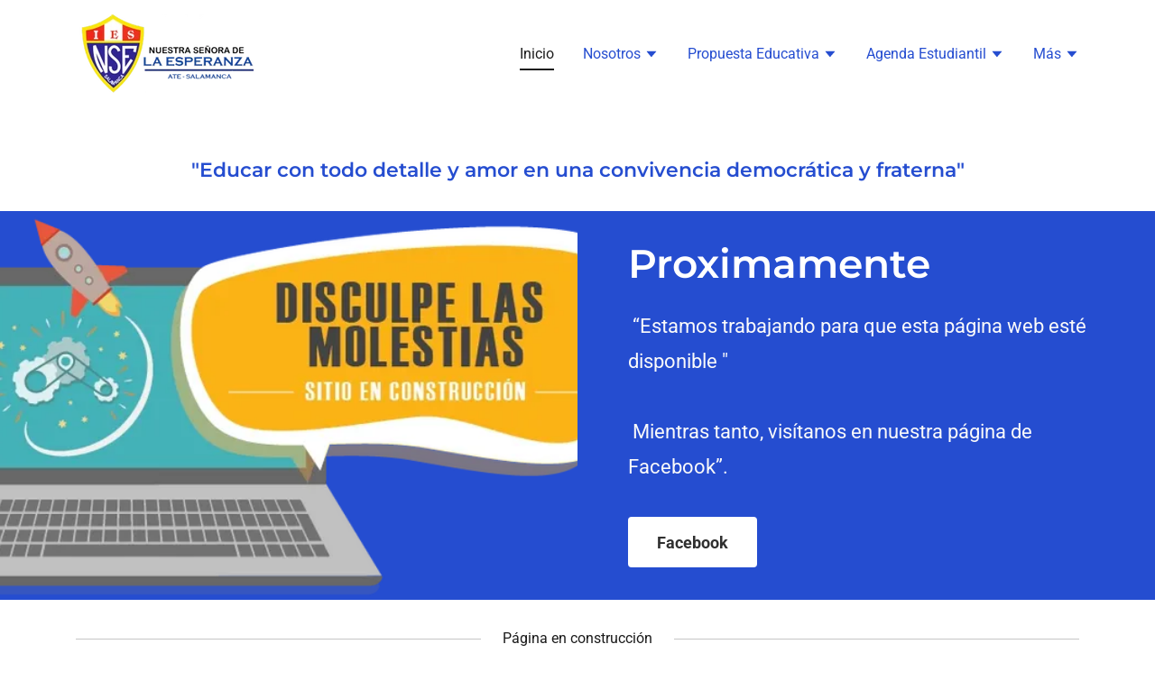

--- FILE ---
content_type: text/html;charset=utf-8
request_url: https://nse.edu.pe/
body_size: 14330
content:
<!DOCTYPE html><html lang="es-AR"><head><meta charSet="utf-8"/><meta http-equiv="X-UA-Compatible" content="IE=edge"/><meta name="viewport" content="width=device-width, initial-scale=1"/><title>I.E. Nuestra Señora de la Esperanza</title><meta name="author" content="I.E. Nuestra Señora de la Esperanza"/><meta name="generator" content="Starfield Technologies; Go Daddy Website Builder 8.0.0000"/><link rel="manifest" href="/manifest.webmanifest"/><link rel="apple-touch-icon" sizes="57x57" href="//img1.wsimg.com/isteam/ip/ae718456-a004-4ad7-a415-85bd24623c16/NUESTRA%20SE%C3%91ORA%20DE%20LA%20ESPERANZA%20LOGO.png/:/rs=w:57,h:57,m"/><link rel="apple-touch-icon" sizes="60x60" href="//img1.wsimg.com/isteam/ip/ae718456-a004-4ad7-a415-85bd24623c16/NUESTRA%20SE%C3%91ORA%20DE%20LA%20ESPERANZA%20LOGO.png/:/rs=w:60,h:60,m"/><link rel="apple-touch-icon" sizes="72x72" href="//img1.wsimg.com/isteam/ip/ae718456-a004-4ad7-a415-85bd24623c16/NUESTRA%20SE%C3%91ORA%20DE%20LA%20ESPERANZA%20LOGO.png/:/rs=w:72,h:72,m"/><link rel="apple-touch-icon" sizes="114x114" href="//img1.wsimg.com/isteam/ip/ae718456-a004-4ad7-a415-85bd24623c16/NUESTRA%20SE%C3%91ORA%20DE%20LA%20ESPERANZA%20LOGO.png/:/rs=w:114,h:114,m"/><link rel="apple-touch-icon" sizes="120x120" href="//img1.wsimg.com/isteam/ip/ae718456-a004-4ad7-a415-85bd24623c16/NUESTRA%20SE%C3%91ORA%20DE%20LA%20ESPERANZA%20LOGO.png/:/rs=w:120,h:120,m"/><link rel="apple-touch-icon" sizes="144x144" href="//img1.wsimg.com/isteam/ip/ae718456-a004-4ad7-a415-85bd24623c16/NUESTRA%20SE%C3%91ORA%20DE%20LA%20ESPERANZA%20LOGO.png/:/rs=w:144,h:144,m"/><link rel="apple-touch-icon" sizes="152x152" href="//img1.wsimg.com/isteam/ip/ae718456-a004-4ad7-a415-85bd24623c16/NUESTRA%20SE%C3%91ORA%20DE%20LA%20ESPERANZA%20LOGO.png/:/rs=w:152,h:152,m"/><link rel="apple-touch-icon" sizes="180x180" href="//img1.wsimg.com/isteam/ip/ae718456-a004-4ad7-a415-85bd24623c16/NUESTRA%20SE%C3%91ORA%20DE%20LA%20ESPERANZA%20LOGO.png/:/rs=w:180,h:180,m"/><meta property="og:url" content="https://nse.edu.pe/"/>
<meta property="og:site_name" content="I.E. Nuestra Señora de la Esperanza"/>
<meta property="og:title" content="I.E. Nuestra Señora de la Esperanza"/>
<meta property="og:type" content="website"/>
<meta property="og:image" content="https://img1.wsimg.com/isteam/ip/ae718456-a004-4ad7-a415-85bd24623c16/NUESTRA%20SE%C3%91ORA%20DE%20LA%20ESPERANZA%20LOGO.png"/>
<meta property="og:locale" content="es_AR"/>
<meta name="twitter:card" content="summary"/>
<meta name="twitter:title" content="I.E. Nuestra Señora de la Esperanza"/>
<meta name="twitter:description" content="&quot;Educar con todo detalle y amor en una convivencia democrática y fraterna&quot;"/>
<meta name="twitter:image" content="https://img1.wsimg.com/isteam/ip/ae718456-a004-4ad7-a415-85bd24623c16/NUESTRA%20SE%C3%91ORA%20DE%20LA%20ESPERANZA%20LOGO.png"/>
<meta name="twitter:image:alt" content="I.E. Nuestra Señora de la Esperanza"/>
<meta name="theme-color" content="#254dd0"/><style data-inline-fonts>/* cyrillic-ext */
@font-face {
  font-family: 'Montserrat';
  font-style: normal;
  font-weight: 600;
  font-display: swap;
  src: url(https://img1.wsimg.com/gfonts/s/montserrat/v31/JTUSjIg1_i6t8kCHKm459WRhyzbi.woff2) format('woff2');
  unicode-range: U+0460-052F, U+1C80-1C8A, U+20B4, U+2DE0-2DFF, U+A640-A69F, U+FE2E-FE2F;
}
/* cyrillic */
@font-face {
  font-family: 'Montserrat';
  font-style: normal;
  font-weight: 600;
  font-display: swap;
  src: url(https://img1.wsimg.com/gfonts/s/montserrat/v31/JTUSjIg1_i6t8kCHKm459W1hyzbi.woff2) format('woff2');
  unicode-range: U+0301, U+0400-045F, U+0490-0491, U+04B0-04B1, U+2116;
}
/* vietnamese */
@font-face {
  font-family: 'Montserrat';
  font-style: normal;
  font-weight: 600;
  font-display: swap;
  src: url(https://img1.wsimg.com/gfonts/s/montserrat/v31/JTUSjIg1_i6t8kCHKm459WZhyzbi.woff2) format('woff2');
  unicode-range: U+0102-0103, U+0110-0111, U+0128-0129, U+0168-0169, U+01A0-01A1, U+01AF-01B0, U+0300-0301, U+0303-0304, U+0308-0309, U+0323, U+0329, U+1EA0-1EF9, U+20AB;
}
/* latin-ext */
@font-face {
  font-family: 'Montserrat';
  font-style: normal;
  font-weight: 600;
  font-display: swap;
  src: url(https://img1.wsimg.com/gfonts/s/montserrat/v31/JTUSjIg1_i6t8kCHKm459Wdhyzbi.woff2) format('woff2');
  unicode-range: U+0100-02BA, U+02BD-02C5, U+02C7-02CC, U+02CE-02D7, U+02DD-02FF, U+0304, U+0308, U+0329, U+1D00-1DBF, U+1E00-1E9F, U+1EF2-1EFF, U+2020, U+20A0-20AB, U+20AD-20C0, U+2113, U+2C60-2C7F, U+A720-A7FF;
}
/* latin */
@font-face {
  font-family: 'Montserrat';
  font-style: normal;
  font-weight: 600;
  font-display: swap;
  src: url(https://img1.wsimg.com/gfonts/s/montserrat/v31/JTUSjIg1_i6t8kCHKm459Wlhyw.woff2) format('woff2');
  unicode-range: U+0000-00FF, U+0131, U+0152-0153, U+02BB-02BC, U+02C6, U+02DA, U+02DC, U+0304, U+0308, U+0329, U+2000-206F, U+20AC, U+2122, U+2191, U+2193, U+2212, U+2215, U+FEFF, U+FFFD;
}
/* cyrillic-ext */
@font-face {
  font-family: 'Montserrat';
  font-style: normal;
  font-weight: 700;
  font-display: swap;
  src: url(https://img1.wsimg.com/gfonts/s/montserrat/v31/JTUSjIg1_i6t8kCHKm459WRhyzbi.woff2) format('woff2');
  unicode-range: U+0460-052F, U+1C80-1C8A, U+20B4, U+2DE0-2DFF, U+A640-A69F, U+FE2E-FE2F;
}
/* cyrillic */
@font-face {
  font-family: 'Montserrat';
  font-style: normal;
  font-weight: 700;
  font-display: swap;
  src: url(https://img1.wsimg.com/gfonts/s/montserrat/v31/JTUSjIg1_i6t8kCHKm459W1hyzbi.woff2) format('woff2');
  unicode-range: U+0301, U+0400-045F, U+0490-0491, U+04B0-04B1, U+2116;
}
/* vietnamese */
@font-face {
  font-family: 'Montserrat';
  font-style: normal;
  font-weight: 700;
  font-display: swap;
  src: url(https://img1.wsimg.com/gfonts/s/montserrat/v31/JTUSjIg1_i6t8kCHKm459WZhyzbi.woff2) format('woff2');
  unicode-range: U+0102-0103, U+0110-0111, U+0128-0129, U+0168-0169, U+01A0-01A1, U+01AF-01B0, U+0300-0301, U+0303-0304, U+0308-0309, U+0323, U+0329, U+1EA0-1EF9, U+20AB;
}
/* latin-ext */
@font-face {
  font-family: 'Montserrat';
  font-style: normal;
  font-weight: 700;
  font-display: swap;
  src: url(https://img1.wsimg.com/gfonts/s/montserrat/v31/JTUSjIg1_i6t8kCHKm459Wdhyzbi.woff2) format('woff2');
  unicode-range: U+0100-02BA, U+02BD-02C5, U+02C7-02CC, U+02CE-02D7, U+02DD-02FF, U+0304, U+0308, U+0329, U+1D00-1DBF, U+1E00-1E9F, U+1EF2-1EFF, U+2020, U+20A0-20AB, U+20AD-20C0, U+2113, U+2C60-2C7F, U+A720-A7FF;
}
/* latin */
@font-face {
  font-family: 'Montserrat';
  font-style: normal;
  font-weight: 700;
  font-display: swap;
  src: url(https://img1.wsimg.com/gfonts/s/montserrat/v31/JTUSjIg1_i6t8kCHKm459Wlhyw.woff2) format('woff2');
  unicode-range: U+0000-00FF, U+0131, U+0152-0153, U+02BB-02BC, U+02C6, U+02DA, U+02DC, U+0304, U+0308, U+0329, U+2000-206F, U+20AC, U+2122, U+2191, U+2193, U+2212, U+2215, U+FEFF, U+FFFD;
}

/* cyrillic-ext */
@font-face {
  font-family: 'Roboto';
  font-style: italic;
  font-weight: 300;
  font-stretch: 100%;
  font-display: swap;
  src: url(https://img1.wsimg.com/gfonts/s/roboto/v50/KFO5CnqEu92Fr1Mu53ZEC9_Vu3r1gIhOszmkC3kaWzU.woff2) format('woff2');
  unicode-range: U+0460-052F, U+1C80-1C8A, U+20B4, U+2DE0-2DFF, U+A640-A69F, U+FE2E-FE2F;
}
/* cyrillic */
@font-face {
  font-family: 'Roboto';
  font-style: italic;
  font-weight: 300;
  font-stretch: 100%;
  font-display: swap;
  src: url(https://img1.wsimg.com/gfonts/s/roboto/v50/KFO5CnqEu92Fr1Mu53ZEC9_Vu3r1gIhOszmkAnkaWzU.woff2) format('woff2');
  unicode-range: U+0301, U+0400-045F, U+0490-0491, U+04B0-04B1, U+2116;
}
/* greek-ext */
@font-face {
  font-family: 'Roboto';
  font-style: italic;
  font-weight: 300;
  font-stretch: 100%;
  font-display: swap;
  src: url(https://img1.wsimg.com/gfonts/s/roboto/v50/KFO5CnqEu92Fr1Mu53ZEC9_Vu3r1gIhOszmkCnkaWzU.woff2) format('woff2');
  unicode-range: U+1F00-1FFF;
}
/* greek */
@font-face {
  font-family: 'Roboto';
  font-style: italic;
  font-weight: 300;
  font-stretch: 100%;
  font-display: swap;
  src: url(https://img1.wsimg.com/gfonts/s/roboto/v50/KFO5CnqEu92Fr1Mu53ZEC9_Vu3r1gIhOszmkBXkaWzU.woff2) format('woff2');
  unicode-range: U+0370-0377, U+037A-037F, U+0384-038A, U+038C, U+038E-03A1, U+03A3-03FF;
}
/* math */
@font-face {
  font-family: 'Roboto';
  font-style: italic;
  font-weight: 300;
  font-stretch: 100%;
  font-display: swap;
  src: url(https://img1.wsimg.com/gfonts/s/roboto/v50/KFO5CnqEu92Fr1Mu53ZEC9_Vu3r1gIhOszmkenkaWzU.woff2) format('woff2');
  unicode-range: U+0302-0303, U+0305, U+0307-0308, U+0310, U+0312, U+0315, U+031A, U+0326-0327, U+032C, U+032F-0330, U+0332-0333, U+0338, U+033A, U+0346, U+034D, U+0391-03A1, U+03A3-03A9, U+03B1-03C9, U+03D1, U+03D5-03D6, U+03F0-03F1, U+03F4-03F5, U+2016-2017, U+2034-2038, U+203C, U+2040, U+2043, U+2047, U+2050, U+2057, U+205F, U+2070-2071, U+2074-208E, U+2090-209C, U+20D0-20DC, U+20E1, U+20E5-20EF, U+2100-2112, U+2114-2115, U+2117-2121, U+2123-214F, U+2190, U+2192, U+2194-21AE, U+21B0-21E5, U+21F1-21F2, U+21F4-2211, U+2213-2214, U+2216-22FF, U+2308-230B, U+2310, U+2319, U+231C-2321, U+2336-237A, U+237C, U+2395, U+239B-23B7, U+23D0, U+23DC-23E1, U+2474-2475, U+25AF, U+25B3, U+25B7, U+25BD, U+25C1, U+25CA, U+25CC, U+25FB, U+266D-266F, U+27C0-27FF, U+2900-2AFF, U+2B0E-2B11, U+2B30-2B4C, U+2BFE, U+3030, U+FF5B, U+FF5D, U+1D400-1D7FF, U+1EE00-1EEFF;
}
/* symbols */
@font-face {
  font-family: 'Roboto';
  font-style: italic;
  font-weight: 300;
  font-stretch: 100%;
  font-display: swap;
  src: url(https://img1.wsimg.com/gfonts/s/roboto/v50/KFO5CnqEu92Fr1Mu53ZEC9_Vu3r1gIhOszmkaHkaWzU.woff2) format('woff2');
  unicode-range: U+0001-000C, U+000E-001F, U+007F-009F, U+20DD-20E0, U+20E2-20E4, U+2150-218F, U+2190, U+2192, U+2194-2199, U+21AF, U+21E6-21F0, U+21F3, U+2218-2219, U+2299, U+22C4-22C6, U+2300-243F, U+2440-244A, U+2460-24FF, U+25A0-27BF, U+2800-28FF, U+2921-2922, U+2981, U+29BF, U+29EB, U+2B00-2BFF, U+4DC0-4DFF, U+FFF9-FFFB, U+10140-1018E, U+10190-1019C, U+101A0, U+101D0-101FD, U+102E0-102FB, U+10E60-10E7E, U+1D2C0-1D2D3, U+1D2E0-1D37F, U+1F000-1F0FF, U+1F100-1F1AD, U+1F1E6-1F1FF, U+1F30D-1F30F, U+1F315, U+1F31C, U+1F31E, U+1F320-1F32C, U+1F336, U+1F378, U+1F37D, U+1F382, U+1F393-1F39F, U+1F3A7-1F3A8, U+1F3AC-1F3AF, U+1F3C2, U+1F3C4-1F3C6, U+1F3CA-1F3CE, U+1F3D4-1F3E0, U+1F3ED, U+1F3F1-1F3F3, U+1F3F5-1F3F7, U+1F408, U+1F415, U+1F41F, U+1F426, U+1F43F, U+1F441-1F442, U+1F444, U+1F446-1F449, U+1F44C-1F44E, U+1F453, U+1F46A, U+1F47D, U+1F4A3, U+1F4B0, U+1F4B3, U+1F4B9, U+1F4BB, U+1F4BF, U+1F4C8-1F4CB, U+1F4D6, U+1F4DA, U+1F4DF, U+1F4E3-1F4E6, U+1F4EA-1F4ED, U+1F4F7, U+1F4F9-1F4FB, U+1F4FD-1F4FE, U+1F503, U+1F507-1F50B, U+1F50D, U+1F512-1F513, U+1F53E-1F54A, U+1F54F-1F5FA, U+1F610, U+1F650-1F67F, U+1F687, U+1F68D, U+1F691, U+1F694, U+1F698, U+1F6AD, U+1F6B2, U+1F6B9-1F6BA, U+1F6BC, U+1F6C6-1F6CF, U+1F6D3-1F6D7, U+1F6E0-1F6EA, U+1F6F0-1F6F3, U+1F6F7-1F6FC, U+1F700-1F7FF, U+1F800-1F80B, U+1F810-1F847, U+1F850-1F859, U+1F860-1F887, U+1F890-1F8AD, U+1F8B0-1F8BB, U+1F8C0-1F8C1, U+1F900-1F90B, U+1F93B, U+1F946, U+1F984, U+1F996, U+1F9E9, U+1FA00-1FA6F, U+1FA70-1FA7C, U+1FA80-1FA89, U+1FA8F-1FAC6, U+1FACE-1FADC, U+1FADF-1FAE9, U+1FAF0-1FAF8, U+1FB00-1FBFF;
}
/* vietnamese */
@font-face {
  font-family: 'Roboto';
  font-style: italic;
  font-weight: 300;
  font-stretch: 100%;
  font-display: swap;
  src: url(https://img1.wsimg.com/gfonts/s/roboto/v50/KFO5CnqEu92Fr1Mu53ZEC9_Vu3r1gIhOszmkCXkaWzU.woff2) format('woff2');
  unicode-range: U+0102-0103, U+0110-0111, U+0128-0129, U+0168-0169, U+01A0-01A1, U+01AF-01B0, U+0300-0301, U+0303-0304, U+0308-0309, U+0323, U+0329, U+1EA0-1EF9, U+20AB;
}
/* latin-ext */
@font-face {
  font-family: 'Roboto';
  font-style: italic;
  font-weight: 300;
  font-stretch: 100%;
  font-display: swap;
  src: url(https://img1.wsimg.com/gfonts/s/roboto/v50/KFO5CnqEu92Fr1Mu53ZEC9_Vu3r1gIhOszmkCHkaWzU.woff2) format('woff2');
  unicode-range: U+0100-02BA, U+02BD-02C5, U+02C7-02CC, U+02CE-02D7, U+02DD-02FF, U+0304, U+0308, U+0329, U+1D00-1DBF, U+1E00-1E9F, U+1EF2-1EFF, U+2020, U+20A0-20AB, U+20AD-20C0, U+2113, U+2C60-2C7F, U+A720-A7FF;
}
/* latin */
@font-face {
  font-family: 'Roboto';
  font-style: italic;
  font-weight: 300;
  font-stretch: 100%;
  font-display: swap;
  src: url(https://img1.wsimg.com/gfonts/s/roboto/v50/KFO5CnqEu92Fr1Mu53ZEC9_Vu3r1gIhOszmkBnka.woff2) format('woff2');
  unicode-range: U+0000-00FF, U+0131, U+0152-0153, U+02BB-02BC, U+02C6, U+02DA, U+02DC, U+0304, U+0308, U+0329, U+2000-206F, U+20AC, U+2122, U+2191, U+2193, U+2212, U+2215, U+FEFF, U+FFFD;
}
/* cyrillic-ext */
@font-face {
  font-family: 'Roboto';
  font-style: italic;
  font-weight: 400;
  font-stretch: 100%;
  font-display: swap;
  src: url(https://img1.wsimg.com/gfonts/s/roboto/v50/KFO5CnqEu92Fr1Mu53ZEC9_Vu3r1gIhOszmkC3kaWzU.woff2) format('woff2');
  unicode-range: U+0460-052F, U+1C80-1C8A, U+20B4, U+2DE0-2DFF, U+A640-A69F, U+FE2E-FE2F;
}
/* cyrillic */
@font-face {
  font-family: 'Roboto';
  font-style: italic;
  font-weight: 400;
  font-stretch: 100%;
  font-display: swap;
  src: url(https://img1.wsimg.com/gfonts/s/roboto/v50/KFO5CnqEu92Fr1Mu53ZEC9_Vu3r1gIhOszmkAnkaWzU.woff2) format('woff2');
  unicode-range: U+0301, U+0400-045F, U+0490-0491, U+04B0-04B1, U+2116;
}
/* greek-ext */
@font-face {
  font-family: 'Roboto';
  font-style: italic;
  font-weight: 400;
  font-stretch: 100%;
  font-display: swap;
  src: url(https://img1.wsimg.com/gfonts/s/roboto/v50/KFO5CnqEu92Fr1Mu53ZEC9_Vu3r1gIhOszmkCnkaWzU.woff2) format('woff2');
  unicode-range: U+1F00-1FFF;
}
/* greek */
@font-face {
  font-family: 'Roboto';
  font-style: italic;
  font-weight: 400;
  font-stretch: 100%;
  font-display: swap;
  src: url(https://img1.wsimg.com/gfonts/s/roboto/v50/KFO5CnqEu92Fr1Mu53ZEC9_Vu3r1gIhOszmkBXkaWzU.woff2) format('woff2');
  unicode-range: U+0370-0377, U+037A-037F, U+0384-038A, U+038C, U+038E-03A1, U+03A3-03FF;
}
/* math */
@font-face {
  font-family: 'Roboto';
  font-style: italic;
  font-weight: 400;
  font-stretch: 100%;
  font-display: swap;
  src: url(https://img1.wsimg.com/gfonts/s/roboto/v50/KFO5CnqEu92Fr1Mu53ZEC9_Vu3r1gIhOszmkenkaWzU.woff2) format('woff2');
  unicode-range: U+0302-0303, U+0305, U+0307-0308, U+0310, U+0312, U+0315, U+031A, U+0326-0327, U+032C, U+032F-0330, U+0332-0333, U+0338, U+033A, U+0346, U+034D, U+0391-03A1, U+03A3-03A9, U+03B1-03C9, U+03D1, U+03D5-03D6, U+03F0-03F1, U+03F4-03F5, U+2016-2017, U+2034-2038, U+203C, U+2040, U+2043, U+2047, U+2050, U+2057, U+205F, U+2070-2071, U+2074-208E, U+2090-209C, U+20D0-20DC, U+20E1, U+20E5-20EF, U+2100-2112, U+2114-2115, U+2117-2121, U+2123-214F, U+2190, U+2192, U+2194-21AE, U+21B0-21E5, U+21F1-21F2, U+21F4-2211, U+2213-2214, U+2216-22FF, U+2308-230B, U+2310, U+2319, U+231C-2321, U+2336-237A, U+237C, U+2395, U+239B-23B7, U+23D0, U+23DC-23E1, U+2474-2475, U+25AF, U+25B3, U+25B7, U+25BD, U+25C1, U+25CA, U+25CC, U+25FB, U+266D-266F, U+27C0-27FF, U+2900-2AFF, U+2B0E-2B11, U+2B30-2B4C, U+2BFE, U+3030, U+FF5B, U+FF5D, U+1D400-1D7FF, U+1EE00-1EEFF;
}
/* symbols */
@font-face {
  font-family: 'Roboto';
  font-style: italic;
  font-weight: 400;
  font-stretch: 100%;
  font-display: swap;
  src: url(https://img1.wsimg.com/gfonts/s/roboto/v50/KFO5CnqEu92Fr1Mu53ZEC9_Vu3r1gIhOszmkaHkaWzU.woff2) format('woff2');
  unicode-range: U+0001-000C, U+000E-001F, U+007F-009F, U+20DD-20E0, U+20E2-20E4, U+2150-218F, U+2190, U+2192, U+2194-2199, U+21AF, U+21E6-21F0, U+21F3, U+2218-2219, U+2299, U+22C4-22C6, U+2300-243F, U+2440-244A, U+2460-24FF, U+25A0-27BF, U+2800-28FF, U+2921-2922, U+2981, U+29BF, U+29EB, U+2B00-2BFF, U+4DC0-4DFF, U+FFF9-FFFB, U+10140-1018E, U+10190-1019C, U+101A0, U+101D0-101FD, U+102E0-102FB, U+10E60-10E7E, U+1D2C0-1D2D3, U+1D2E0-1D37F, U+1F000-1F0FF, U+1F100-1F1AD, U+1F1E6-1F1FF, U+1F30D-1F30F, U+1F315, U+1F31C, U+1F31E, U+1F320-1F32C, U+1F336, U+1F378, U+1F37D, U+1F382, U+1F393-1F39F, U+1F3A7-1F3A8, U+1F3AC-1F3AF, U+1F3C2, U+1F3C4-1F3C6, U+1F3CA-1F3CE, U+1F3D4-1F3E0, U+1F3ED, U+1F3F1-1F3F3, U+1F3F5-1F3F7, U+1F408, U+1F415, U+1F41F, U+1F426, U+1F43F, U+1F441-1F442, U+1F444, U+1F446-1F449, U+1F44C-1F44E, U+1F453, U+1F46A, U+1F47D, U+1F4A3, U+1F4B0, U+1F4B3, U+1F4B9, U+1F4BB, U+1F4BF, U+1F4C8-1F4CB, U+1F4D6, U+1F4DA, U+1F4DF, U+1F4E3-1F4E6, U+1F4EA-1F4ED, U+1F4F7, U+1F4F9-1F4FB, U+1F4FD-1F4FE, U+1F503, U+1F507-1F50B, U+1F50D, U+1F512-1F513, U+1F53E-1F54A, U+1F54F-1F5FA, U+1F610, U+1F650-1F67F, U+1F687, U+1F68D, U+1F691, U+1F694, U+1F698, U+1F6AD, U+1F6B2, U+1F6B9-1F6BA, U+1F6BC, U+1F6C6-1F6CF, U+1F6D3-1F6D7, U+1F6E0-1F6EA, U+1F6F0-1F6F3, U+1F6F7-1F6FC, U+1F700-1F7FF, U+1F800-1F80B, U+1F810-1F847, U+1F850-1F859, U+1F860-1F887, U+1F890-1F8AD, U+1F8B0-1F8BB, U+1F8C0-1F8C1, U+1F900-1F90B, U+1F93B, U+1F946, U+1F984, U+1F996, U+1F9E9, U+1FA00-1FA6F, U+1FA70-1FA7C, U+1FA80-1FA89, U+1FA8F-1FAC6, U+1FACE-1FADC, U+1FADF-1FAE9, U+1FAF0-1FAF8, U+1FB00-1FBFF;
}
/* vietnamese */
@font-face {
  font-family: 'Roboto';
  font-style: italic;
  font-weight: 400;
  font-stretch: 100%;
  font-display: swap;
  src: url(https://img1.wsimg.com/gfonts/s/roboto/v50/KFO5CnqEu92Fr1Mu53ZEC9_Vu3r1gIhOszmkCXkaWzU.woff2) format('woff2');
  unicode-range: U+0102-0103, U+0110-0111, U+0128-0129, U+0168-0169, U+01A0-01A1, U+01AF-01B0, U+0300-0301, U+0303-0304, U+0308-0309, U+0323, U+0329, U+1EA0-1EF9, U+20AB;
}
/* latin-ext */
@font-face {
  font-family: 'Roboto';
  font-style: italic;
  font-weight: 400;
  font-stretch: 100%;
  font-display: swap;
  src: url(https://img1.wsimg.com/gfonts/s/roboto/v50/KFO5CnqEu92Fr1Mu53ZEC9_Vu3r1gIhOszmkCHkaWzU.woff2) format('woff2');
  unicode-range: U+0100-02BA, U+02BD-02C5, U+02C7-02CC, U+02CE-02D7, U+02DD-02FF, U+0304, U+0308, U+0329, U+1D00-1DBF, U+1E00-1E9F, U+1EF2-1EFF, U+2020, U+20A0-20AB, U+20AD-20C0, U+2113, U+2C60-2C7F, U+A720-A7FF;
}
/* latin */
@font-face {
  font-family: 'Roboto';
  font-style: italic;
  font-weight: 400;
  font-stretch: 100%;
  font-display: swap;
  src: url(https://img1.wsimg.com/gfonts/s/roboto/v50/KFO5CnqEu92Fr1Mu53ZEC9_Vu3r1gIhOszmkBnka.woff2) format('woff2');
  unicode-range: U+0000-00FF, U+0131, U+0152-0153, U+02BB-02BC, U+02C6, U+02DA, U+02DC, U+0304, U+0308, U+0329, U+2000-206F, U+20AC, U+2122, U+2191, U+2193, U+2212, U+2215, U+FEFF, U+FFFD;
}
/* cyrillic-ext */
@font-face {
  font-family: 'Roboto';
  font-style: italic;
  font-weight: 700;
  font-stretch: 100%;
  font-display: swap;
  src: url(https://img1.wsimg.com/gfonts/s/roboto/v50/KFO5CnqEu92Fr1Mu53ZEC9_Vu3r1gIhOszmkC3kaWzU.woff2) format('woff2');
  unicode-range: U+0460-052F, U+1C80-1C8A, U+20B4, U+2DE0-2DFF, U+A640-A69F, U+FE2E-FE2F;
}
/* cyrillic */
@font-face {
  font-family: 'Roboto';
  font-style: italic;
  font-weight: 700;
  font-stretch: 100%;
  font-display: swap;
  src: url(https://img1.wsimg.com/gfonts/s/roboto/v50/KFO5CnqEu92Fr1Mu53ZEC9_Vu3r1gIhOszmkAnkaWzU.woff2) format('woff2');
  unicode-range: U+0301, U+0400-045F, U+0490-0491, U+04B0-04B1, U+2116;
}
/* greek-ext */
@font-face {
  font-family: 'Roboto';
  font-style: italic;
  font-weight: 700;
  font-stretch: 100%;
  font-display: swap;
  src: url(https://img1.wsimg.com/gfonts/s/roboto/v50/KFO5CnqEu92Fr1Mu53ZEC9_Vu3r1gIhOszmkCnkaWzU.woff2) format('woff2');
  unicode-range: U+1F00-1FFF;
}
/* greek */
@font-face {
  font-family: 'Roboto';
  font-style: italic;
  font-weight: 700;
  font-stretch: 100%;
  font-display: swap;
  src: url(https://img1.wsimg.com/gfonts/s/roboto/v50/KFO5CnqEu92Fr1Mu53ZEC9_Vu3r1gIhOszmkBXkaWzU.woff2) format('woff2');
  unicode-range: U+0370-0377, U+037A-037F, U+0384-038A, U+038C, U+038E-03A1, U+03A3-03FF;
}
/* math */
@font-face {
  font-family: 'Roboto';
  font-style: italic;
  font-weight: 700;
  font-stretch: 100%;
  font-display: swap;
  src: url(https://img1.wsimg.com/gfonts/s/roboto/v50/KFO5CnqEu92Fr1Mu53ZEC9_Vu3r1gIhOszmkenkaWzU.woff2) format('woff2');
  unicode-range: U+0302-0303, U+0305, U+0307-0308, U+0310, U+0312, U+0315, U+031A, U+0326-0327, U+032C, U+032F-0330, U+0332-0333, U+0338, U+033A, U+0346, U+034D, U+0391-03A1, U+03A3-03A9, U+03B1-03C9, U+03D1, U+03D5-03D6, U+03F0-03F1, U+03F4-03F5, U+2016-2017, U+2034-2038, U+203C, U+2040, U+2043, U+2047, U+2050, U+2057, U+205F, U+2070-2071, U+2074-208E, U+2090-209C, U+20D0-20DC, U+20E1, U+20E5-20EF, U+2100-2112, U+2114-2115, U+2117-2121, U+2123-214F, U+2190, U+2192, U+2194-21AE, U+21B0-21E5, U+21F1-21F2, U+21F4-2211, U+2213-2214, U+2216-22FF, U+2308-230B, U+2310, U+2319, U+231C-2321, U+2336-237A, U+237C, U+2395, U+239B-23B7, U+23D0, U+23DC-23E1, U+2474-2475, U+25AF, U+25B3, U+25B7, U+25BD, U+25C1, U+25CA, U+25CC, U+25FB, U+266D-266F, U+27C0-27FF, U+2900-2AFF, U+2B0E-2B11, U+2B30-2B4C, U+2BFE, U+3030, U+FF5B, U+FF5D, U+1D400-1D7FF, U+1EE00-1EEFF;
}
/* symbols */
@font-face {
  font-family: 'Roboto';
  font-style: italic;
  font-weight: 700;
  font-stretch: 100%;
  font-display: swap;
  src: url(https://img1.wsimg.com/gfonts/s/roboto/v50/KFO5CnqEu92Fr1Mu53ZEC9_Vu3r1gIhOszmkaHkaWzU.woff2) format('woff2');
  unicode-range: U+0001-000C, U+000E-001F, U+007F-009F, U+20DD-20E0, U+20E2-20E4, U+2150-218F, U+2190, U+2192, U+2194-2199, U+21AF, U+21E6-21F0, U+21F3, U+2218-2219, U+2299, U+22C4-22C6, U+2300-243F, U+2440-244A, U+2460-24FF, U+25A0-27BF, U+2800-28FF, U+2921-2922, U+2981, U+29BF, U+29EB, U+2B00-2BFF, U+4DC0-4DFF, U+FFF9-FFFB, U+10140-1018E, U+10190-1019C, U+101A0, U+101D0-101FD, U+102E0-102FB, U+10E60-10E7E, U+1D2C0-1D2D3, U+1D2E0-1D37F, U+1F000-1F0FF, U+1F100-1F1AD, U+1F1E6-1F1FF, U+1F30D-1F30F, U+1F315, U+1F31C, U+1F31E, U+1F320-1F32C, U+1F336, U+1F378, U+1F37D, U+1F382, U+1F393-1F39F, U+1F3A7-1F3A8, U+1F3AC-1F3AF, U+1F3C2, U+1F3C4-1F3C6, U+1F3CA-1F3CE, U+1F3D4-1F3E0, U+1F3ED, U+1F3F1-1F3F3, U+1F3F5-1F3F7, U+1F408, U+1F415, U+1F41F, U+1F426, U+1F43F, U+1F441-1F442, U+1F444, U+1F446-1F449, U+1F44C-1F44E, U+1F453, U+1F46A, U+1F47D, U+1F4A3, U+1F4B0, U+1F4B3, U+1F4B9, U+1F4BB, U+1F4BF, U+1F4C8-1F4CB, U+1F4D6, U+1F4DA, U+1F4DF, U+1F4E3-1F4E6, U+1F4EA-1F4ED, U+1F4F7, U+1F4F9-1F4FB, U+1F4FD-1F4FE, U+1F503, U+1F507-1F50B, U+1F50D, U+1F512-1F513, U+1F53E-1F54A, U+1F54F-1F5FA, U+1F610, U+1F650-1F67F, U+1F687, U+1F68D, U+1F691, U+1F694, U+1F698, U+1F6AD, U+1F6B2, U+1F6B9-1F6BA, U+1F6BC, U+1F6C6-1F6CF, U+1F6D3-1F6D7, U+1F6E0-1F6EA, U+1F6F0-1F6F3, U+1F6F7-1F6FC, U+1F700-1F7FF, U+1F800-1F80B, U+1F810-1F847, U+1F850-1F859, U+1F860-1F887, U+1F890-1F8AD, U+1F8B0-1F8BB, U+1F8C0-1F8C1, U+1F900-1F90B, U+1F93B, U+1F946, U+1F984, U+1F996, U+1F9E9, U+1FA00-1FA6F, U+1FA70-1FA7C, U+1FA80-1FA89, U+1FA8F-1FAC6, U+1FACE-1FADC, U+1FADF-1FAE9, U+1FAF0-1FAF8, U+1FB00-1FBFF;
}
/* vietnamese */
@font-face {
  font-family: 'Roboto';
  font-style: italic;
  font-weight: 700;
  font-stretch: 100%;
  font-display: swap;
  src: url(https://img1.wsimg.com/gfonts/s/roboto/v50/KFO5CnqEu92Fr1Mu53ZEC9_Vu3r1gIhOszmkCXkaWzU.woff2) format('woff2');
  unicode-range: U+0102-0103, U+0110-0111, U+0128-0129, U+0168-0169, U+01A0-01A1, U+01AF-01B0, U+0300-0301, U+0303-0304, U+0308-0309, U+0323, U+0329, U+1EA0-1EF9, U+20AB;
}
/* latin-ext */
@font-face {
  font-family: 'Roboto';
  font-style: italic;
  font-weight: 700;
  font-stretch: 100%;
  font-display: swap;
  src: url(https://img1.wsimg.com/gfonts/s/roboto/v50/KFO5CnqEu92Fr1Mu53ZEC9_Vu3r1gIhOszmkCHkaWzU.woff2) format('woff2');
  unicode-range: U+0100-02BA, U+02BD-02C5, U+02C7-02CC, U+02CE-02D7, U+02DD-02FF, U+0304, U+0308, U+0329, U+1D00-1DBF, U+1E00-1E9F, U+1EF2-1EFF, U+2020, U+20A0-20AB, U+20AD-20C0, U+2113, U+2C60-2C7F, U+A720-A7FF;
}
/* latin */
@font-face {
  font-family: 'Roboto';
  font-style: italic;
  font-weight: 700;
  font-stretch: 100%;
  font-display: swap;
  src: url(https://img1.wsimg.com/gfonts/s/roboto/v50/KFO5CnqEu92Fr1Mu53ZEC9_Vu3r1gIhOszmkBnka.woff2) format('woff2');
  unicode-range: U+0000-00FF, U+0131, U+0152-0153, U+02BB-02BC, U+02C6, U+02DA, U+02DC, U+0304, U+0308, U+0329, U+2000-206F, U+20AC, U+2122, U+2191, U+2193, U+2212, U+2215, U+FEFF, U+FFFD;
}
/* cyrillic-ext */
@font-face {
  font-family: 'Roboto';
  font-style: normal;
  font-weight: 100;
  font-stretch: 100%;
  font-display: swap;
  src: url(https://img1.wsimg.com/gfonts/s/roboto/v50/KFO7CnqEu92Fr1ME7kSn66aGLdTylUAMa3GUBGEe.woff2) format('woff2');
  unicode-range: U+0460-052F, U+1C80-1C8A, U+20B4, U+2DE0-2DFF, U+A640-A69F, U+FE2E-FE2F;
}
/* cyrillic */
@font-face {
  font-family: 'Roboto';
  font-style: normal;
  font-weight: 100;
  font-stretch: 100%;
  font-display: swap;
  src: url(https://img1.wsimg.com/gfonts/s/roboto/v50/KFO7CnqEu92Fr1ME7kSn66aGLdTylUAMa3iUBGEe.woff2) format('woff2');
  unicode-range: U+0301, U+0400-045F, U+0490-0491, U+04B0-04B1, U+2116;
}
/* greek-ext */
@font-face {
  font-family: 'Roboto';
  font-style: normal;
  font-weight: 100;
  font-stretch: 100%;
  font-display: swap;
  src: url(https://img1.wsimg.com/gfonts/s/roboto/v50/KFO7CnqEu92Fr1ME7kSn66aGLdTylUAMa3CUBGEe.woff2) format('woff2');
  unicode-range: U+1F00-1FFF;
}
/* greek */
@font-face {
  font-family: 'Roboto';
  font-style: normal;
  font-weight: 100;
  font-stretch: 100%;
  font-display: swap;
  src: url(https://img1.wsimg.com/gfonts/s/roboto/v50/KFO7CnqEu92Fr1ME7kSn66aGLdTylUAMa3-UBGEe.woff2) format('woff2');
  unicode-range: U+0370-0377, U+037A-037F, U+0384-038A, U+038C, U+038E-03A1, U+03A3-03FF;
}
/* math */
@font-face {
  font-family: 'Roboto';
  font-style: normal;
  font-weight: 100;
  font-stretch: 100%;
  font-display: swap;
  src: url(https://img1.wsimg.com/gfonts/s/roboto/v50/KFO7CnqEu92Fr1ME7kSn66aGLdTylUAMawCUBGEe.woff2) format('woff2');
  unicode-range: U+0302-0303, U+0305, U+0307-0308, U+0310, U+0312, U+0315, U+031A, U+0326-0327, U+032C, U+032F-0330, U+0332-0333, U+0338, U+033A, U+0346, U+034D, U+0391-03A1, U+03A3-03A9, U+03B1-03C9, U+03D1, U+03D5-03D6, U+03F0-03F1, U+03F4-03F5, U+2016-2017, U+2034-2038, U+203C, U+2040, U+2043, U+2047, U+2050, U+2057, U+205F, U+2070-2071, U+2074-208E, U+2090-209C, U+20D0-20DC, U+20E1, U+20E5-20EF, U+2100-2112, U+2114-2115, U+2117-2121, U+2123-214F, U+2190, U+2192, U+2194-21AE, U+21B0-21E5, U+21F1-21F2, U+21F4-2211, U+2213-2214, U+2216-22FF, U+2308-230B, U+2310, U+2319, U+231C-2321, U+2336-237A, U+237C, U+2395, U+239B-23B7, U+23D0, U+23DC-23E1, U+2474-2475, U+25AF, U+25B3, U+25B7, U+25BD, U+25C1, U+25CA, U+25CC, U+25FB, U+266D-266F, U+27C0-27FF, U+2900-2AFF, U+2B0E-2B11, U+2B30-2B4C, U+2BFE, U+3030, U+FF5B, U+FF5D, U+1D400-1D7FF, U+1EE00-1EEFF;
}
/* symbols */
@font-face {
  font-family: 'Roboto';
  font-style: normal;
  font-weight: 100;
  font-stretch: 100%;
  font-display: swap;
  src: url(https://img1.wsimg.com/gfonts/s/roboto/v50/KFO7CnqEu92Fr1ME7kSn66aGLdTylUAMaxKUBGEe.woff2) format('woff2');
  unicode-range: U+0001-000C, U+000E-001F, U+007F-009F, U+20DD-20E0, U+20E2-20E4, U+2150-218F, U+2190, U+2192, U+2194-2199, U+21AF, U+21E6-21F0, U+21F3, U+2218-2219, U+2299, U+22C4-22C6, U+2300-243F, U+2440-244A, U+2460-24FF, U+25A0-27BF, U+2800-28FF, U+2921-2922, U+2981, U+29BF, U+29EB, U+2B00-2BFF, U+4DC0-4DFF, U+FFF9-FFFB, U+10140-1018E, U+10190-1019C, U+101A0, U+101D0-101FD, U+102E0-102FB, U+10E60-10E7E, U+1D2C0-1D2D3, U+1D2E0-1D37F, U+1F000-1F0FF, U+1F100-1F1AD, U+1F1E6-1F1FF, U+1F30D-1F30F, U+1F315, U+1F31C, U+1F31E, U+1F320-1F32C, U+1F336, U+1F378, U+1F37D, U+1F382, U+1F393-1F39F, U+1F3A7-1F3A8, U+1F3AC-1F3AF, U+1F3C2, U+1F3C4-1F3C6, U+1F3CA-1F3CE, U+1F3D4-1F3E0, U+1F3ED, U+1F3F1-1F3F3, U+1F3F5-1F3F7, U+1F408, U+1F415, U+1F41F, U+1F426, U+1F43F, U+1F441-1F442, U+1F444, U+1F446-1F449, U+1F44C-1F44E, U+1F453, U+1F46A, U+1F47D, U+1F4A3, U+1F4B0, U+1F4B3, U+1F4B9, U+1F4BB, U+1F4BF, U+1F4C8-1F4CB, U+1F4D6, U+1F4DA, U+1F4DF, U+1F4E3-1F4E6, U+1F4EA-1F4ED, U+1F4F7, U+1F4F9-1F4FB, U+1F4FD-1F4FE, U+1F503, U+1F507-1F50B, U+1F50D, U+1F512-1F513, U+1F53E-1F54A, U+1F54F-1F5FA, U+1F610, U+1F650-1F67F, U+1F687, U+1F68D, U+1F691, U+1F694, U+1F698, U+1F6AD, U+1F6B2, U+1F6B9-1F6BA, U+1F6BC, U+1F6C6-1F6CF, U+1F6D3-1F6D7, U+1F6E0-1F6EA, U+1F6F0-1F6F3, U+1F6F7-1F6FC, U+1F700-1F7FF, U+1F800-1F80B, U+1F810-1F847, U+1F850-1F859, U+1F860-1F887, U+1F890-1F8AD, U+1F8B0-1F8BB, U+1F8C0-1F8C1, U+1F900-1F90B, U+1F93B, U+1F946, U+1F984, U+1F996, U+1F9E9, U+1FA00-1FA6F, U+1FA70-1FA7C, U+1FA80-1FA89, U+1FA8F-1FAC6, U+1FACE-1FADC, U+1FADF-1FAE9, U+1FAF0-1FAF8, U+1FB00-1FBFF;
}
/* vietnamese */
@font-face {
  font-family: 'Roboto';
  font-style: normal;
  font-weight: 100;
  font-stretch: 100%;
  font-display: swap;
  src: url(https://img1.wsimg.com/gfonts/s/roboto/v50/KFO7CnqEu92Fr1ME7kSn66aGLdTylUAMa3OUBGEe.woff2) format('woff2');
  unicode-range: U+0102-0103, U+0110-0111, U+0128-0129, U+0168-0169, U+01A0-01A1, U+01AF-01B0, U+0300-0301, U+0303-0304, U+0308-0309, U+0323, U+0329, U+1EA0-1EF9, U+20AB;
}
/* latin-ext */
@font-face {
  font-family: 'Roboto';
  font-style: normal;
  font-weight: 100;
  font-stretch: 100%;
  font-display: swap;
  src: url(https://img1.wsimg.com/gfonts/s/roboto/v50/KFO7CnqEu92Fr1ME7kSn66aGLdTylUAMa3KUBGEe.woff2) format('woff2');
  unicode-range: U+0100-02BA, U+02BD-02C5, U+02C7-02CC, U+02CE-02D7, U+02DD-02FF, U+0304, U+0308, U+0329, U+1D00-1DBF, U+1E00-1E9F, U+1EF2-1EFF, U+2020, U+20A0-20AB, U+20AD-20C0, U+2113, U+2C60-2C7F, U+A720-A7FF;
}
/* latin */
@font-face {
  font-family: 'Roboto';
  font-style: normal;
  font-weight: 100;
  font-stretch: 100%;
  font-display: swap;
  src: url(https://img1.wsimg.com/gfonts/s/roboto/v50/KFO7CnqEu92Fr1ME7kSn66aGLdTylUAMa3yUBA.woff2) format('woff2');
  unicode-range: U+0000-00FF, U+0131, U+0152-0153, U+02BB-02BC, U+02C6, U+02DA, U+02DC, U+0304, U+0308, U+0329, U+2000-206F, U+20AC, U+2122, U+2191, U+2193, U+2212, U+2215, U+FEFF, U+FFFD;
}
/* cyrillic-ext */
@font-face {
  font-family: 'Roboto';
  font-style: normal;
  font-weight: 300;
  font-stretch: 100%;
  font-display: swap;
  src: url(https://img1.wsimg.com/gfonts/s/roboto/v50/KFO7CnqEu92Fr1ME7kSn66aGLdTylUAMa3GUBGEe.woff2) format('woff2');
  unicode-range: U+0460-052F, U+1C80-1C8A, U+20B4, U+2DE0-2DFF, U+A640-A69F, U+FE2E-FE2F;
}
/* cyrillic */
@font-face {
  font-family: 'Roboto';
  font-style: normal;
  font-weight: 300;
  font-stretch: 100%;
  font-display: swap;
  src: url(https://img1.wsimg.com/gfonts/s/roboto/v50/KFO7CnqEu92Fr1ME7kSn66aGLdTylUAMa3iUBGEe.woff2) format('woff2');
  unicode-range: U+0301, U+0400-045F, U+0490-0491, U+04B0-04B1, U+2116;
}
/* greek-ext */
@font-face {
  font-family: 'Roboto';
  font-style: normal;
  font-weight: 300;
  font-stretch: 100%;
  font-display: swap;
  src: url(https://img1.wsimg.com/gfonts/s/roboto/v50/KFO7CnqEu92Fr1ME7kSn66aGLdTylUAMa3CUBGEe.woff2) format('woff2');
  unicode-range: U+1F00-1FFF;
}
/* greek */
@font-face {
  font-family: 'Roboto';
  font-style: normal;
  font-weight: 300;
  font-stretch: 100%;
  font-display: swap;
  src: url(https://img1.wsimg.com/gfonts/s/roboto/v50/KFO7CnqEu92Fr1ME7kSn66aGLdTylUAMa3-UBGEe.woff2) format('woff2');
  unicode-range: U+0370-0377, U+037A-037F, U+0384-038A, U+038C, U+038E-03A1, U+03A3-03FF;
}
/* math */
@font-face {
  font-family: 'Roboto';
  font-style: normal;
  font-weight: 300;
  font-stretch: 100%;
  font-display: swap;
  src: url(https://img1.wsimg.com/gfonts/s/roboto/v50/KFO7CnqEu92Fr1ME7kSn66aGLdTylUAMawCUBGEe.woff2) format('woff2');
  unicode-range: U+0302-0303, U+0305, U+0307-0308, U+0310, U+0312, U+0315, U+031A, U+0326-0327, U+032C, U+032F-0330, U+0332-0333, U+0338, U+033A, U+0346, U+034D, U+0391-03A1, U+03A3-03A9, U+03B1-03C9, U+03D1, U+03D5-03D6, U+03F0-03F1, U+03F4-03F5, U+2016-2017, U+2034-2038, U+203C, U+2040, U+2043, U+2047, U+2050, U+2057, U+205F, U+2070-2071, U+2074-208E, U+2090-209C, U+20D0-20DC, U+20E1, U+20E5-20EF, U+2100-2112, U+2114-2115, U+2117-2121, U+2123-214F, U+2190, U+2192, U+2194-21AE, U+21B0-21E5, U+21F1-21F2, U+21F4-2211, U+2213-2214, U+2216-22FF, U+2308-230B, U+2310, U+2319, U+231C-2321, U+2336-237A, U+237C, U+2395, U+239B-23B7, U+23D0, U+23DC-23E1, U+2474-2475, U+25AF, U+25B3, U+25B7, U+25BD, U+25C1, U+25CA, U+25CC, U+25FB, U+266D-266F, U+27C0-27FF, U+2900-2AFF, U+2B0E-2B11, U+2B30-2B4C, U+2BFE, U+3030, U+FF5B, U+FF5D, U+1D400-1D7FF, U+1EE00-1EEFF;
}
/* symbols */
@font-face {
  font-family: 'Roboto';
  font-style: normal;
  font-weight: 300;
  font-stretch: 100%;
  font-display: swap;
  src: url(https://img1.wsimg.com/gfonts/s/roboto/v50/KFO7CnqEu92Fr1ME7kSn66aGLdTylUAMaxKUBGEe.woff2) format('woff2');
  unicode-range: U+0001-000C, U+000E-001F, U+007F-009F, U+20DD-20E0, U+20E2-20E4, U+2150-218F, U+2190, U+2192, U+2194-2199, U+21AF, U+21E6-21F0, U+21F3, U+2218-2219, U+2299, U+22C4-22C6, U+2300-243F, U+2440-244A, U+2460-24FF, U+25A0-27BF, U+2800-28FF, U+2921-2922, U+2981, U+29BF, U+29EB, U+2B00-2BFF, U+4DC0-4DFF, U+FFF9-FFFB, U+10140-1018E, U+10190-1019C, U+101A0, U+101D0-101FD, U+102E0-102FB, U+10E60-10E7E, U+1D2C0-1D2D3, U+1D2E0-1D37F, U+1F000-1F0FF, U+1F100-1F1AD, U+1F1E6-1F1FF, U+1F30D-1F30F, U+1F315, U+1F31C, U+1F31E, U+1F320-1F32C, U+1F336, U+1F378, U+1F37D, U+1F382, U+1F393-1F39F, U+1F3A7-1F3A8, U+1F3AC-1F3AF, U+1F3C2, U+1F3C4-1F3C6, U+1F3CA-1F3CE, U+1F3D4-1F3E0, U+1F3ED, U+1F3F1-1F3F3, U+1F3F5-1F3F7, U+1F408, U+1F415, U+1F41F, U+1F426, U+1F43F, U+1F441-1F442, U+1F444, U+1F446-1F449, U+1F44C-1F44E, U+1F453, U+1F46A, U+1F47D, U+1F4A3, U+1F4B0, U+1F4B3, U+1F4B9, U+1F4BB, U+1F4BF, U+1F4C8-1F4CB, U+1F4D6, U+1F4DA, U+1F4DF, U+1F4E3-1F4E6, U+1F4EA-1F4ED, U+1F4F7, U+1F4F9-1F4FB, U+1F4FD-1F4FE, U+1F503, U+1F507-1F50B, U+1F50D, U+1F512-1F513, U+1F53E-1F54A, U+1F54F-1F5FA, U+1F610, U+1F650-1F67F, U+1F687, U+1F68D, U+1F691, U+1F694, U+1F698, U+1F6AD, U+1F6B2, U+1F6B9-1F6BA, U+1F6BC, U+1F6C6-1F6CF, U+1F6D3-1F6D7, U+1F6E0-1F6EA, U+1F6F0-1F6F3, U+1F6F7-1F6FC, U+1F700-1F7FF, U+1F800-1F80B, U+1F810-1F847, U+1F850-1F859, U+1F860-1F887, U+1F890-1F8AD, U+1F8B0-1F8BB, U+1F8C0-1F8C1, U+1F900-1F90B, U+1F93B, U+1F946, U+1F984, U+1F996, U+1F9E9, U+1FA00-1FA6F, U+1FA70-1FA7C, U+1FA80-1FA89, U+1FA8F-1FAC6, U+1FACE-1FADC, U+1FADF-1FAE9, U+1FAF0-1FAF8, U+1FB00-1FBFF;
}
/* vietnamese */
@font-face {
  font-family: 'Roboto';
  font-style: normal;
  font-weight: 300;
  font-stretch: 100%;
  font-display: swap;
  src: url(https://img1.wsimg.com/gfonts/s/roboto/v50/KFO7CnqEu92Fr1ME7kSn66aGLdTylUAMa3OUBGEe.woff2) format('woff2');
  unicode-range: U+0102-0103, U+0110-0111, U+0128-0129, U+0168-0169, U+01A0-01A1, U+01AF-01B0, U+0300-0301, U+0303-0304, U+0308-0309, U+0323, U+0329, U+1EA0-1EF9, U+20AB;
}
/* latin-ext */
@font-face {
  font-family: 'Roboto';
  font-style: normal;
  font-weight: 300;
  font-stretch: 100%;
  font-display: swap;
  src: url(https://img1.wsimg.com/gfonts/s/roboto/v50/KFO7CnqEu92Fr1ME7kSn66aGLdTylUAMa3KUBGEe.woff2) format('woff2');
  unicode-range: U+0100-02BA, U+02BD-02C5, U+02C7-02CC, U+02CE-02D7, U+02DD-02FF, U+0304, U+0308, U+0329, U+1D00-1DBF, U+1E00-1E9F, U+1EF2-1EFF, U+2020, U+20A0-20AB, U+20AD-20C0, U+2113, U+2C60-2C7F, U+A720-A7FF;
}
/* latin */
@font-face {
  font-family: 'Roboto';
  font-style: normal;
  font-weight: 300;
  font-stretch: 100%;
  font-display: swap;
  src: url(https://img1.wsimg.com/gfonts/s/roboto/v50/KFO7CnqEu92Fr1ME7kSn66aGLdTylUAMa3yUBA.woff2) format('woff2');
  unicode-range: U+0000-00FF, U+0131, U+0152-0153, U+02BB-02BC, U+02C6, U+02DA, U+02DC, U+0304, U+0308, U+0329, U+2000-206F, U+20AC, U+2122, U+2191, U+2193, U+2212, U+2215, U+FEFF, U+FFFD;
}
/* cyrillic-ext */
@font-face {
  font-family: 'Roboto';
  font-style: normal;
  font-weight: 400;
  font-stretch: 100%;
  font-display: swap;
  src: url(https://img1.wsimg.com/gfonts/s/roboto/v50/KFO7CnqEu92Fr1ME7kSn66aGLdTylUAMa3GUBGEe.woff2) format('woff2');
  unicode-range: U+0460-052F, U+1C80-1C8A, U+20B4, U+2DE0-2DFF, U+A640-A69F, U+FE2E-FE2F;
}
/* cyrillic */
@font-face {
  font-family: 'Roboto';
  font-style: normal;
  font-weight: 400;
  font-stretch: 100%;
  font-display: swap;
  src: url(https://img1.wsimg.com/gfonts/s/roboto/v50/KFO7CnqEu92Fr1ME7kSn66aGLdTylUAMa3iUBGEe.woff2) format('woff2');
  unicode-range: U+0301, U+0400-045F, U+0490-0491, U+04B0-04B1, U+2116;
}
/* greek-ext */
@font-face {
  font-family: 'Roboto';
  font-style: normal;
  font-weight: 400;
  font-stretch: 100%;
  font-display: swap;
  src: url(https://img1.wsimg.com/gfonts/s/roboto/v50/KFO7CnqEu92Fr1ME7kSn66aGLdTylUAMa3CUBGEe.woff2) format('woff2');
  unicode-range: U+1F00-1FFF;
}
/* greek */
@font-face {
  font-family: 'Roboto';
  font-style: normal;
  font-weight: 400;
  font-stretch: 100%;
  font-display: swap;
  src: url(https://img1.wsimg.com/gfonts/s/roboto/v50/KFO7CnqEu92Fr1ME7kSn66aGLdTylUAMa3-UBGEe.woff2) format('woff2');
  unicode-range: U+0370-0377, U+037A-037F, U+0384-038A, U+038C, U+038E-03A1, U+03A3-03FF;
}
/* math */
@font-face {
  font-family: 'Roboto';
  font-style: normal;
  font-weight: 400;
  font-stretch: 100%;
  font-display: swap;
  src: url(https://img1.wsimg.com/gfonts/s/roboto/v50/KFO7CnqEu92Fr1ME7kSn66aGLdTylUAMawCUBGEe.woff2) format('woff2');
  unicode-range: U+0302-0303, U+0305, U+0307-0308, U+0310, U+0312, U+0315, U+031A, U+0326-0327, U+032C, U+032F-0330, U+0332-0333, U+0338, U+033A, U+0346, U+034D, U+0391-03A1, U+03A3-03A9, U+03B1-03C9, U+03D1, U+03D5-03D6, U+03F0-03F1, U+03F4-03F5, U+2016-2017, U+2034-2038, U+203C, U+2040, U+2043, U+2047, U+2050, U+2057, U+205F, U+2070-2071, U+2074-208E, U+2090-209C, U+20D0-20DC, U+20E1, U+20E5-20EF, U+2100-2112, U+2114-2115, U+2117-2121, U+2123-214F, U+2190, U+2192, U+2194-21AE, U+21B0-21E5, U+21F1-21F2, U+21F4-2211, U+2213-2214, U+2216-22FF, U+2308-230B, U+2310, U+2319, U+231C-2321, U+2336-237A, U+237C, U+2395, U+239B-23B7, U+23D0, U+23DC-23E1, U+2474-2475, U+25AF, U+25B3, U+25B7, U+25BD, U+25C1, U+25CA, U+25CC, U+25FB, U+266D-266F, U+27C0-27FF, U+2900-2AFF, U+2B0E-2B11, U+2B30-2B4C, U+2BFE, U+3030, U+FF5B, U+FF5D, U+1D400-1D7FF, U+1EE00-1EEFF;
}
/* symbols */
@font-face {
  font-family: 'Roboto';
  font-style: normal;
  font-weight: 400;
  font-stretch: 100%;
  font-display: swap;
  src: url(https://img1.wsimg.com/gfonts/s/roboto/v50/KFO7CnqEu92Fr1ME7kSn66aGLdTylUAMaxKUBGEe.woff2) format('woff2');
  unicode-range: U+0001-000C, U+000E-001F, U+007F-009F, U+20DD-20E0, U+20E2-20E4, U+2150-218F, U+2190, U+2192, U+2194-2199, U+21AF, U+21E6-21F0, U+21F3, U+2218-2219, U+2299, U+22C4-22C6, U+2300-243F, U+2440-244A, U+2460-24FF, U+25A0-27BF, U+2800-28FF, U+2921-2922, U+2981, U+29BF, U+29EB, U+2B00-2BFF, U+4DC0-4DFF, U+FFF9-FFFB, U+10140-1018E, U+10190-1019C, U+101A0, U+101D0-101FD, U+102E0-102FB, U+10E60-10E7E, U+1D2C0-1D2D3, U+1D2E0-1D37F, U+1F000-1F0FF, U+1F100-1F1AD, U+1F1E6-1F1FF, U+1F30D-1F30F, U+1F315, U+1F31C, U+1F31E, U+1F320-1F32C, U+1F336, U+1F378, U+1F37D, U+1F382, U+1F393-1F39F, U+1F3A7-1F3A8, U+1F3AC-1F3AF, U+1F3C2, U+1F3C4-1F3C6, U+1F3CA-1F3CE, U+1F3D4-1F3E0, U+1F3ED, U+1F3F1-1F3F3, U+1F3F5-1F3F7, U+1F408, U+1F415, U+1F41F, U+1F426, U+1F43F, U+1F441-1F442, U+1F444, U+1F446-1F449, U+1F44C-1F44E, U+1F453, U+1F46A, U+1F47D, U+1F4A3, U+1F4B0, U+1F4B3, U+1F4B9, U+1F4BB, U+1F4BF, U+1F4C8-1F4CB, U+1F4D6, U+1F4DA, U+1F4DF, U+1F4E3-1F4E6, U+1F4EA-1F4ED, U+1F4F7, U+1F4F9-1F4FB, U+1F4FD-1F4FE, U+1F503, U+1F507-1F50B, U+1F50D, U+1F512-1F513, U+1F53E-1F54A, U+1F54F-1F5FA, U+1F610, U+1F650-1F67F, U+1F687, U+1F68D, U+1F691, U+1F694, U+1F698, U+1F6AD, U+1F6B2, U+1F6B9-1F6BA, U+1F6BC, U+1F6C6-1F6CF, U+1F6D3-1F6D7, U+1F6E0-1F6EA, U+1F6F0-1F6F3, U+1F6F7-1F6FC, U+1F700-1F7FF, U+1F800-1F80B, U+1F810-1F847, U+1F850-1F859, U+1F860-1F887, U+1F890-1F8AD, U+1F8B0-1F8BB, U+1F8C0-1F8C1, U+1F900-1F90B, U+1F93B, U+1F946, U+1F984, U+1F996, U+1F9E9, U+1FA00-1FA6F, U+1FA70-1FA7C, U+1FA80-1FA89, U+1FA8F-1FAC6, U+1FACE-1FADC, U+1FADF-1FAE9, U+1FAF0-1FAF8, U+1FB00-1FBFF;
}
/* vietnamese */
@font-face {
  font-family: 'Roboto';
  font-style: normal;
  font-weight: 400;
  font-stretch: 100%;
  font-display: swap;
  src: url(https://img1.wsimg.com/gfonts/s/roboto/v50/KFO7CnqEu92Fr1ME7kSn66aGLdTylUAMa3OUBGEe.woff2) format('woff2');
  unicode-range: U+0102-0103, U+0110-0111, U+0128-0129, U+0168-0169, U+01A0-01A1, U+01AF-01B0, U+0300-0301, U+0303-0304, U+0308-0309, U+0323, U+0329, U+1EA0-1EF9, U+20AB;
}
/* latin-ext */
@font-face {
  font-family: 'Roboto';
  font-style: normal;
  font-weight: 400;
  font-stretch: 100%;
  font-display: swap;
  src: url(https://img1.wsimg.com/gfonts/s/roboto/v50/KFO7CnqEu92Fr1ME7kSn66aGLdTylUAMa3KUBGEe.woff2) format('woff2');
  unicode-range: U+0100-02BA, U+02BD-02C5, U+02C7-02CC, U+02CE-02D7, U+02DD-02FF, U+0304, U+0308, U+0329, U+1D00-1DBF, U+1E00-1E9F, U+1EF2-1EFF, U+2020, U+20A0-20AB, U+20AD-20C0, U+2113, U+2C60-2C7F, U+A720-A7FF;
}
/* latin */
@font-face {
  font-family: 'Roboto';
  font-style: normal;
  font-weight: 400;
  font-stretch: 100%;
  font-display: swap;
  src: url(https://img1.wsimg.com/gfonts/s/roboto/v50/KFO7CnqEu92Fr1ME7kSn66aGLdTylUAMa3yUBA.woff2) format('woff2');
  unicode-range: U+0000-00FF, U+0131, U+0152-0153, U+02BB-02BC, U+02C6, U+02DA, U+02DC, U+0304, U+0308, U+0329, U+2000-206F, U+20AC, U+2122, U+2191, U+2193, U+2212, U+2215, U+FEFF, U+FFFD;
}
/* cyrillic-ext */
@font-face {
  font-family: 'Roboto';
  font-style: normal;
  font-weight: 700;
  font-stretch: 100%;
  font-display: swap;
  src: url(https://img1.wsimg.com/gfonts/s/roboto/v50/KFO7CnqEu92Fr1ME7kSn66aGLdTylUAMa3GUBGEe.woff2) format('woff2');
  unicode-range: U+0460-052F, U+1C80-1C8A, U+20B4, U+2DE0-2DFF, U+A640-A69F, U+FE2E-FE2F;
}
/* cyrillic */
@font-face {
  font-family: 'Roboto';
  font-style: normal;
  font-weight: 700;
  font-stretch: 100%;
  font-display: swap;
  src: url(https://img1.wsimg.com/gfonts/s/roboto/v50/KFO7CnqEu92Fr1ME7kSn66aGLdTylUAMa3iUBGEe.woff2) format('woff2');
  unicode-range: U+0301, U+0400-045F, U+0490-0491, U+04B0-04B1, U+2116;
}
/* greek-ext */
@font-face {
  font-family: 'Roboto';
  font-style: normal;
  font-weight: 700;
  font-stretch: 100%;
  font-display: swap;
  src: url(https://img1.wsimg.com/gfonts/s/roboto/v50/KFO7CnqEu92Fr1ME7kSn66aGLdTylUAMa3CUBGEe.woff2) format('woff2');
  unicode-range: U+1F00-1FFF;
}
/* greek */
@font-face {
  font-family: 'Roboto';
  font-style: normal;
  font-weight: 700;
  font-stretch: 100%;
  font-display: swap;
  src: url(https://img1.wsimg.com/gfonts/s/roboto/v50/KFO7CnqEu92Fr1ME7kSn66aGLdTylUAMa3-UBGEe.woff2) format('woff2');
  unicode-range: U+0370-0377, U+037A-037F, U+0384-038A, U+038C, U+038E-03A1, U+03A3-03FF;
}
/* math */
@font-face {
  font-family: 'Roboto';
  font-style: normal;
  font-weight: 700;
  font-stretch: 100%;
  font-display: swap;
  src: url(https://img1.wsimg.com/gfonts/s/roboto/v50/KFO7CnqEu92Fr1ME7kSn66aGLdTylUAMawCUBGEe.woff2) format('woff2');
  unicode-range: U+0302-0303, U+0305, U+0307-0308, U+0310, U+0312, U+0315, U+031A, U+0326-0327, U+032C, U+032F-0330, U+0332-0333, U+0338, U+033A, U+0346, U+034D, U+0391-03A1, U+03A3-03A9, U+03B1-03C9, U+03D1, U+03D5-03D6, U+03F0-03F1, U+03F4-03F5, U+2016-2017, U+2034-2038, U+203C, U+2040, U+2043, U+2047, U+2050, U+2057, U+205F, U+2070-2071, U+2074-208E, U+2090-209C, U+20D0-20DC, U+20E1, U+20E5-20EF, U+2100-2112, U+2114-2115, U+2117-2121, U+2123-214F, U+2190, U+2192, U+2194-21AE, U+21B0-21E5, U+21F1-21F2, U+21F4-2211, U+2213-2214, U+2216-22FF, U+2308-230B, U+2310, U+2319, U+231C-2321, U+2336-237A, U+237C, U+2395, U+239B-23B7, U+23D0, U+23DC-23E1, U+2474-2475, U+25AF, U+25B3, U+25B7, U+25BD, U+25C1, U+25CA, U+25CC, U+25FB, U+266D-266F, U+27C0-27FF, U+2900-2AFF, U+2B0E-2B11, U+2B30-2B4C, U+2BFE, U+3030, U+FF5B, U+FF5D, U+1D400-1D7FF, U+1EE00-1EEFF;
}
/* symbols */
@font-face {
  font-family: 'Roboto';
  font-style: normal;
  font-weight: 700;
  font-stretch: 100%;
  font-display: swap;
  src: url(https://img1.wsimg.com/gfonts/s/roboto/v50/KFO7CnqEu92Fr1ME7kSn66aGLdTylUAMaxKUBGEe.woff2) format('woff2');
  unicode-range: U+0001-000C, U+000E-001F, U+007F-009F, U+20DD-20E0, U+20E2-20E4, U+2150-218F, U+2190, U+2192, U+2194-2199, U+21AF, U+21E6-21F0, U+21F3, U+2218-2219, U+2299, U+22C4-22C6, U+2300-243F, U+2440-244A, U+2460-24FF, U+25A0-27BF, U+2800-28FF, U+2921-2922, U+2981, U+29BF, U+29EB, U+2B00-2BFF, U+4DC0-4DFF, U+FFF9-FFFB, U+10140-1018E, U+10190-1019C, U+101A0, U+101D0-101FD, U+102E0-102FB, U+10E60-10E7E, U+1D2C0-1D2D3, U+1D2E0-1D37F, U+1F000-1F0FF, U+1F100-1F1AD, U+1F1E6-1F1FF, U+1F30D-1F30F, U+1F315, U+1F31C, U+1F31E, U+1F320-1F32C, U+1F336, U+1F378, U+1F37D, U+1F382, U+1F393-1F39F, U+1F3A7-1F3A8, U+1F3AC-1F3AF, U+1F3C2, U+1F3C4-1F3C6, U+1F3CA-1F3CE, U+1F3D4-1F3E0, U+1F3ED, U+1F3F1-1F3F3, U+1F3F5-1F3F7, U+1F408, U+1F415, U+1F41F, U+1F426, U+1F43F, U+1F441-1F442, U+1F444, U+1F446-1F449, U+1F44C-1F44E, U+1F453, U+1F46A, U+1F47D, U+1F4A3, U+1F4B0, U+1F4B3, U+1F4B9, U+1F4BB, U+1F4BF, U+1F4C8-1F4CB, U+1F4D6, U+1F4DA, U+1F4DF, U+1F4E3-1F4E6, U+1F4EA-1F4ED, U+1F4F7, U+1F4F9-1F4FB, U+1F4FD-1F4FE, U+1F503, U+1F507-1F50B, U+1F50D, U+1F512-1F513, U+1F53E-1F54A, U+1F54F-1F5FA, U+1F610, U+1F650-1F67F, U+1F687, U+1F68D, U+1F691, U+1F694, U+1F698, U+1F6AD, U+1F6B2, U+1F6B9-1F6BA, U+1F6BC, U+1F6C6-1F6CF, U+1F6D3-1F6D7, U+1F6E0-1F6EA, U+1F6F0-1F6F3, U+1F6F7-1F6FC, U+1F700-1F7FF, U+1F800-1F80B, U+1F810-1F847, U+1F850-1F859, U+1F860-1F887, U+1F890-1F8AD, U+1F8B0-1F8BB, U+1F8C0-1F8C1, U+1F900-1F90B, U+1F93B, U+1F946, U+1F984, U+1F996, U+1F9E9, U+1FA00-1FA6F, U+1FA70-1FA7C, U+1FA80-1FA89, U+1FA8F-1FAC6, U+1FACE-1FADC, U+1FADF-1FAE9, U+1FAF0-1FAF8, U+1FB00-1FBFF;
}
/* vietnamese */
@font-face {
  font-family: 'Roboto';
  font-style: normal;
  font-weight: 700;
  font-stretch: 100%;
  font-display: swap;
  src: url(https://img1.wsimg.com/gfonts/s/roboto/v50/KFO7CnqEu92Fr1ME7kSn66aGLdTylUAMa3OUBGEe.woff2) format('woff2');
  unicode-range: U+0102-0103, U+0110-0111, U+0128-0129, U+0168-0169, U+01A0-01A1, U+01AF-01B0, U+0300-0301, U+0303-0304, U+0308-0309, U+0323, U+0329, U+1EA0-1EF9, U+20AB;
}
/* latin-ext */
@font-face {
  font-family: 'Roboto';
  font-style: normal;
  font-weight: 700;
  font-stretch: 100%;
  font-display: swap;
  src: url(https://img1.wsimg.com/gfonts/s/roboto/v50/KFO7CnqEu92Fr1ME7kSn66aGLdTylUAMa3KUBGEe.woff2) format('woff2');
  unicode-range: U+0100-02BA, U+02BD-02C5, U+02C7-02CC, U+02CE-02D7, U+02DD-02FF, U+0304, U+0308, U+0329, U+1D00-1DBF, U+1E00-1E9F, U+1EF2-1EFF, U+2020, U+20A0-20AB, U+20AD-20C0, U+2113, U+2C60-2C7F, U+A720-A7FF;
}
/* latin */
@font-face {
  font-family: 'Roboto';
  font-style: normal;
  font-weight: 700;
  font-stretch: 100%;
  font-display: swap;
  src: url(https://img1.wsimg.com/gfonts/s/roboto/v50/KFO7CnqEu92Fr1ME7kSn66aGLdTylUAMa3yUBA.woff2) format('woff2');
  unicode-range: U+0000-00FF, U+0131, U+0152-0153, U+02BB-02BC, U+02C6, U+02DA, U+02DC, U+0304, U+0308, U+0329, U+2000-206F, U+20AC, U+2122, U+2191, U+2193, U+2212, U+2215, U+FEFF, U+FFFD;
}
/* cyrillic-ext */
@font-face {
  font-family: 'Roboto';
  font-style: normal;
  font-weight: 900;
  font-stretch: 100%;
  font-display: swap;
  src: url(https://img1.wsimg.com/gfonts/s/roboto/v50/KFO7CnqEu92Fr1ME7kSn66aGLdTylUAMa3GUBGEe.woff2) format('woff2');
  unicode-range: U+0460-052F, U+1C80-1C8A, U+20B4, U+2DE0-2DFF, U+A640-A69F, U+FE2E-FE2F;
}
/* cyrillic */
@font-face {
  font-family: 'Roboto';
  font-style: normal;
  font-weight: 900;
  font-stretch: 100%;
  font-display: swap;
  src: url(https://img1.wsimg.com/gfonts/s/roboto/v50/KFO7CnqEu92Fr1ME7kSn66aGLdTylUAMa3iUBGEe.woff2) format('woff2');
  unicode-range: U+0301, U+0400-045F, U+0490-0491, U+04B0-04B1, U+2116;
}
/* greek-ext */
@font-face {
  font-family: 'Roboto';
  font-style: normal;
  font-weight: 900;
  font-stretch: 100%;
  font-display: swap;
  src: url(https://img1.wsimg.com/gfonts/s/roboto/v50/KFO7CnqEu92Fr1ME7kSn66aGLdTylUAMa3CUBGEe.woff2) format('woff2');
  unicode-range: U+1F00-1FFF;
}
/* greek */
@font-face {
  font-family: 'Roboto';
  font-style: normal;
  font-weight: 900;
  font-stretch: 100%;
  font-display: swap;
  src: url(https://img1.wsimg.com/gfonts/s/roboto/v50/KFO7CnqEu92Fr1ME7kSn66aGLdTylUAMa3-UBGEe.woff2) format('woff2');
  unicode-range: U+0370-0377, U+037A-037F, U+0384-038A, U+038C, U+038E-03A1, U+03A3-03FF;
}
/* math */
@font-face {
  font-family: 'Roboto';
  font-style: normal;
  font-weight: 900;
  font-stretch: 100%;
  font-display: swap;
  src: url(https://img1.wsimg.com/gfonts/s/roboto/v50/KFO7CnqEu92Fr1ME7kSn66aGLdTylUAMawCUBGEe.woff2) format('woff2');
  unicode-range: U+0302-0303, U+0305, U+0307-0308, U+0310, U+0312, U+0315, U+031A, U+0326-0327, U+032C, U+032F-0330, U+0332-0333, U+0338, U+033A, U+0346, U+034D, U+0391-03A1, U+03A3-03A9, U+03B1-03C9, U+03D1, U+03D5-03D6, U+03F0-03F1, U+03F4-03F5, U+2016-2017, U+2034-2038, U+203C, U+2040, U+2043, U+2047, U+2050, U+2057, U+205F, U+2070-2071, U+2074-208E, U+2090-209C, U+20D0-20DC, U+20E1, U+20E5-20EF, U+2100-2112, U+2114-2115, U+2117-2121, U+2123-214F, U+2190, U+2192, U+2194-21AE, U+21B0-21E5, U+21F1-21F2, U+21F4-2211, U+2213-2214, U+2216-22FF, U+2308-230B, U+2310, U+2319, U+231C-2321, U+2336-237A, U+237C, U+2395, U+239B-23B7, U+23D0, U+23DC-23E1, U+2474-2475, U+25AF, U+25B3, U+25B7, U+25BD, U+25C1, U+25CA, U+25CC, U+25FB, U+266D-266F, U+27C0-27FF, U+2900-2AFF, U+2B0E-2B11, U+2B30-2B4C, U+2BFE, U+3030, U+FF5B, U+FF5D, U+1D400-1D7FF, U+1EE00-1EEFF;
}
/* symbols */
@font-face {
  font-family: 'Roboto';
  font-style: normal;
  font-weight: 900;
  font-stretch: 100%;
  font-display: swap;
  src: url(https://img1.wsimg.com/gfonts/s/roboto/v50/KFO7CnqEu92Fr1ME7kSn66aGLdTylUAMaxKUBGEe.woff2) format('woff2');
  unicode-range: U+0001-000C, U+000E-001F, U+007F-009F, U+20DD-20E0, U+20E2-20E4, U+2150-218F, U+2190, U+2192, U+2194-2199, U+21AF, U+21E6-21F0, U+21F3, U+2218-2219, U+2299, U+22C4-22C6, U+2300-243F, U+2440-244A, U+2460-24FF, U+25A0-27BF, U+2800-28FF, U+2921-2922, U+2981, U+29BF, U+29EB, U+2B00-2BFF, U+4DC0-4DFF, U+FFF9-FFFB, U+10140-1018E, U+10190-1019C, U+101A0, U+101D0-101FD, U+102E0-102FB, U+10E60-10E7E, U+1D2C0-1D2D3, U+1D2E0-1D37F, U+1F000-1F0FF, U+1F100-1F1AD, U+1F1E6-1F1FF, U+1F30D-1F30F, U+1F315, U+1F31C, U+1F31E, U+1F320-1F32C, U+1F336, U+1F378, U+1F37D, U+1F382, U+1F393-1F39F, U+1F3A7-1F3A8, U+1F3AC-1F3AF, U+1F3C2, U+1F3C4-1F3C6, U+1F3CA-1F3CE, U+1F3D4-1F3E0, U+1F3ED, U+1F3F1-1F3F3, U+1F3F5-1F3F7, U+1F408, U+1F415, U+1F41F, U+1F426, U+1F43F, U+1F441-1F442, U+1F444, U+1F446-1F449, U+1F44C-1F44E, U+1F453, U+1F46A, U+1F47D, U+1F4A3, U+1F4B0, U+1F4B3, U+1F4B9, U+1F4BB, U+1F4BF, U+1F4C8-1F4CB, U+1F4D6, U+1F4DA, U+1F4DF, U+1F4E3-1F4E6, U+1F4EA-1F4ED, U+1F4F7, U+1F4F9-1F4FB, U+1F4FD-1F4FE, U+1F503, U+1F507-1F50B, U+1F50D, U+1F512-1F513, U+1F53E-1F54A, U+1F54F-1F5FA, U+1F610, U+1F650-1F67F, U+1F687, U+1F68D, U+1F691, U+1F694, U+1F698, U+1F6AD, U+1F6B2, U+1F6B9-1F6BA, U+1F6BC, U+1F6C6-1F6CF, U+1F6D3-1F6D7, U+1F6E0-1F6EA, U+1F6F0-1F6F3, U+1F6F7-1F6FC, U+1F700-1F7FF, U+1F800-1F80B, U+1F810-1F847, U+1F850-1F859, U+1F860-1F887, U+1F890-1F8AD, U+1F8B0-1F8BB, U+1F8C0-1F8C1, U+1F900-1F90B, U+1F93B, U+1F946, U+1F984, U+1F996, U+1F9E9, U+1FA00-1FA6F, U+1FA70-1FA7C, U+1FA80-1FA89, U+1FA8F-1FAC6, U+1FACE-1FADC, U+1FADF-1FAE9, U+1FAF0-1FAF8, U+1FB00-1FBFF;
}
/* vietnamese */
@font-face {
  font-family: 'Roboto';
  font-style: normal;
  font-weight: 900;
  font-stretch: 100%;
  font-display: swap;
  src: url(https://img1.wsimg.com/gfonts/s/roboto/v50/KFO7CnqEu92Fr1ME7kSn66aGLdTylUAMa3OUBGEe.woff2) format('woff2');
  unicode-range: U+0102-0103, U+0110-0111, U+0128-0129, U+0168-0169, U+01A0-01A1, U+01AF-01B0, U+0300-0301, U+0303-0304, U+0308-0309, U+0323, U+0329, U+1EA0-1EF9, U+20AB;
}
/* latin-ext */
@font-face {
  font-family: 'Roboto';
  font-style: normal;
  font-weight: 900;
  font-stretch: 100%;
  font-display: swap;
  src: url(https://img1.wsimg.com/gfonts/s/roboto/v50/KFO7CnqEu92Fr1ME7kSn66aGLdTylUAMa3KUBGEe.woff2) format('woff2');
  unicode-range: U+0100-02BA, U+02BD-02C5, U+02C7-02CC, U+02CE-02D7, U+02DD-02FF, U+0304, U+0308, U+0329, U+1D00-1DBF, U+1E00-1E9F, U+1EF2-1EFF, U+2020, U+20A0-20AB, U+20AD-20C0, U+2113, U+2C60-2C7F, U+A720-A7FF;
}
/* latin */
@font-face {
  font-family: 'Roboto';
  font-style: normal;
  font-weight: 900;
  font-stretch: 100%;
  font-display: swap;
  src: url(https://img1.wsimg.com/gfonts/s/roboto/v50/KFO7CnqEu92Fr1ME7kSn66aGLdTylUAMa3yUBA.woff2) format('woff2');
  unicode-range: U+0000-00FF, U+0131, U+0152-0153, U+02BB-02BC, U+02C6, U+02DA, U+02DC, U+0304, U+0308, U+0329, U+2000-206F, U+20AC, U+2122, U+2191, U+2193, U+2212, U+2215, U+FEFF, U+FFFD;
}
</style><style>.x{-ms-text-size-adjust:100%;-webkit-text-size-adjust:100%;-webkit-tap-highlight-color:rgba(0,0,0,0);margin:0;box-sizing:border-box}.x *,.x :after,.x :before{box-sizing:inherit}.x-el a[href^="mailto:"]:not(.x-el),.x-el a[href^="tel:"]:not(.x-el){color:inherit;font-size:inherit;text-decoration:inherit}.x-el-article,.x-el-aside,.x-el-details,.x-el-figcaption,.x-el-figure,.x-el-footer,.x-el-header,.x-el-hgroup,.x-el-main,.x-el-menu,.x-el-nav,.x-el-section,.x-el-summary{display:block}.x-el-audio,.x-el-canvas,.x-el-progress,.x-el-video{display:inline-block;vertical-align:baseline}.x-el-audio:not([controls]){display:none;height:0}.x-el-template{display:none}.x-el-a{background-color:transparent;color:inherit}.x-el-a:active,.x-el-a:hover{outline:0}.x-el-abbr[title]{border-bottom:1px dotted}.x-el-b,.x-el-strong{font-weight:700}.x-el-dfn{font-style:italic}.x-el-mark{background:#ff0;color:#000}.x-el-small{font-size:80%}.x-el-sub,.x-el-sup{font-size:75%;line-height:0;position:relative;vertical-align:baseline}.x-el-sup{top:-.5em}.x-el-sub{bottom:-.25em}.x-el-img{vertical-align:middle;border:0}.x-el-svg:not(:root){overflow:hidden}.x-el-figure{margin:0}.x-el-hr{box-sizing:content-box;height:0}.x-el-pre{overflow:auto}.x-el-code,.x-el-kbd,.x-el-pre,.x-el-samp{font-family:monospace,monospace;font-size:1em}.x-el-button,.x-el-input,.x-el-optgroup,.x-el-select,.x-el-textarea{color:inherit;font:inherit;margin:0}.x-el-button{overflow:visible}.x-el-button,.x-el-select{text-transform:none}.x-el-button,.x-el-input[type=button],.x-el-input[type=reset],.x-el-input[type=submit]{-webkit-appearance:button;cursor:pointer}.x-el-button[disabled],.x-el-input[disabled]{cursor:default}.x-el-button::-moz-focus-inner,.x-el-input::-moz-focus-inner{border:0;padding:0}.x-el-input{line-height:normal}.x-el-input[type=checkbox],.x-el-input[type=radio]{box-sizing:border-box;padding:0}.x-el-input[type=number]::-webkit-inner-spin-button,.x-el-input[type=number]::-webkit-outer-spin-button{height:auto}.x-el-input[type=search]{-webkit-appearance:textfield;box-sizing:content-box}.x-el-input[type=search]::-webkit-search-cancel-button,.x-el-input[type=search]::-webkit-search-decoration{-webkit-appearance:none}.x-el-textarea{border:0}.x-el-fieldset{border:1px solid silver;margin:0 2px;padding:.35em .625em .75em}.x-el-legend{border:0;padding:0}.x-el-textarea{overflow:auto}.x-el-optgroup{font-weight:700}.x-el-table{border-collapse:collapse;border-spacing:0}.x-el-td,.x-el-th{padding:0}.x{-webkit-font-smoothing:antialiased}.x-el-hr{border:0}.x-el-fieldset,.x-el-input,.x-el-select,.x-el-textarea{margin-top:0;margin-bottom:0}.x-el-fieldset,.x-el-input[type=email],.x-el-input[type=text],.x-el-textarea{width:100%}.x-el-label{vertical-align:middle}.x-el-input{border-style:none;padding:.5em;vertical-align:middle}.x-el-select:not([multiple]){vertical-align:middle}.x-el-textarea{line-height:1.75;padding:.5em}.x-el.d-none{display:none!important}.sideline-footer{margin-top:auto}.disable-scroll{touch-action:none;overflow:hidden;position:fixed;max-width:100vw}@-webkit-keyframes loaderscale{0%{transform:scale(1);opacity:1}45%{transform:scale(.1);opacity:.7}80%{transform:scale(1);opacity:1}}@keyframes loaderscale{0%{transform:scale(1);opacity:1}45%{transform:scale(.1);opacity:.7}80%{transform:scale(1);opacity:1}}.x-loader svg{display:inline-block}.x-loader svg:first-child{-webkit-animation:loaderscale .75s cubic-bezier(.2,.68,.18,1.08) -.24s infinite;animation:loaderscale .75s cubic-bezier(.2,.68,.18,1.08) -.24s infinite}.x-loader svg:nth-child(2){-webkit-animation:loaderscale .75s cubic-bezier(.2,.68,.18,1.08) -.12s infinite;animation:loaderscale .75s cubic-bezier(.2,.68,.18,1.08) -.12s infinite}.x-loader svg:nth-child(3){-webkit-animation:loaderscale .75s cubic-bezier(.2,.68,.18,1.08) 0s infinite;animation:loaderscale .75s cubic-bezier(.2,.68,.18,1.08) 0s infinite}.x-icon>svg{transition:transform .33s ease-in-out}.x-icon>svg.rotate-90{transform:rotate(-90deg)}.x-icon>svg.rotate90{transform:rotate(90deg)}.x-icon>svg.rotate-180{transform:rotate(-180deg)}.x-icon>svg.rotate180{transform:rotate(180deg)}.x-rt ol,.x-rt ul{text-align:left}.x-rt p{margin:0}.mte-inline-block{display:inline-block}@media only screen and (min-device-width:1025px){:root select,_::-webkit-full-page-media,_:future{font-family:sans-serif!important}}

</style>
<style>/*
Copyright 2011 The Montserrat Project Authors (https://github.com/JulietaUla/Montserrat)

This Font Software is licensed under the SIL Open Font License, Version 1.1.
This license is copied below, and is also available with a FAQ at: http://scripts.sil.org/OFL

—————————————————————————————-
SIL OPEN FONT LICENSE Version 1.1 - 26 February 2007
—————————————————————————————-
*/

/*
Copyright 2011 Google Inc. All Rights Reserved.

Licensed under the Apache License, Version 2.0 (the "License");
you may not use this file except in compliance with the License.
You may obtain a copy of the License at

    http://www.apache.org/licenses/LICENSE-2.0

Unless required by applicable law or agreed to in writing, software
distributed under the License is distributed on an "AS IS" BASIS,
WITHOUT WARRANTIES OR CONDITIONS OF ANY KIND, either express or implied.
See the License for the specific language governing permissions and
limitations under the License.
*/
</style>
<style data-glamor="cxs-default-sheet">.x .c1-1{letter-spacing:normal}.x .c1-2{text-transform:none}.x .c1-3{background-color:rgb(255, 255, 255)}.x .c1-4{width:100%}.x .c1-5 > div{position:relative}.x .c1-6 > div{overflow:hidden}.x .c1-7 > div{margin-top:auto}.x .c1-8 > div{margin-right:auto}.x .c1-9 > div{margin-bottom:auto}.x .c1-a > div{margin-left:auto}.x .c1-b{font-family:'Roboto', arial, sans-serif}.x .c1-c{font-size:16px}.x .c1-h{padding-top:56px}.x .c1-i{padding-bottom:56px}.x .c1-j{padding:0 !important}.x .c1-m .sticky-animate{background-color:rgb(255, 255, 255)}.x .c1-n .sticky-animate{box-shadow:0 2px 6px 0px rgba(0,0,0,0.2)}.x .c1-o{position:relative}.x .c1-p{padding-top:8px}.x .c1-q{padding-bottom:8px}.x .c1-r{padding-left:24px}.x .c1-s{padding-right:24px}.x .c1-t{z-index:auto}.x .c1-y{align-items:center}.x .c1-z{flex-wrap:nowrap}.x .c1-10{display:flex}.x .c1-11{margin-top:0px}.x .c1-12{margin-right:0px}.x .c1-13{margin-bottom:0px}.x .c1-14{margin-left:0px}.x .c1-15{[object -object]:0px}.x .c1-17{width:70%}.x .c1-18{text-align:left}.x .c1-19{justify-content:flex-start}.x .c1-1a{overflow-wrap:break-word}.x .c1-1b{padding-left:8px}.x .c1-1c{padding-right:8px}.x .c1-1d{display:inline-block}.x .c1-1e{font-family:'Montserrat', sans-serif}.x .c1-1f{max-width:calc(100% - 0.1px)}.x .c1-1j{letter-spacing:inherit}.x .c1-1k{text-transform:inherit}.x .c1-1l{text-decoration:none}.x .c1-1m{word-wrap:break-word}.x .c1-1n{display:inline}.x .c1-1o{cursor:pointer}.x .c1-1p{border-top:0px}.x .c1-1q{border-right:0px}.x .c1-1r{border-bottom:0px}.x .c1-1s{border-left:0px}.x .c1-1t{max-width:100%}.x .c1-1u{width:auto}.x .c1-1v{color:rgb(37, 77, 208)}.x .c1-1w{font-weight:inherit}.x .c1-1x:hover{color:rgb(27, 60, 166)}.x .c1-1y:active{color:rgb(17, 40, 119)}.x .c1-1z{padding-top:0px}.x .c1-20{padding-right:0px}.x .c1-21{padding-bottom:0px}.x .c1-22{padding-left:0px}.x .c1-24{vertical-align:middle}.x .c1-25{aspect-ratio:2.3214285714285716 / 1}.x .c1-26{object-fit:contain}.x .c1-27{height:80px}.x .c1-28{background-color:transparent}.x .c1-29{transition:max-height .5s}.x .c1-2a{border-radius:0px}.x .c1-2t{width:30%}.x .c1-2u{justify-content:flex-end}.x .c1-2v{color:rgb(27, 27, 27)}.x .c1-2w:hover{color:rgb(37, 77, 208)}.x .c1-2x{color:inherit}.x .c1-2y{vertical-align:top}.x .c1-2z{padding-top:6px}.x .c1-30{padding-right:6px}.x .c1-31{padding-bottom:6px}.x .c1-32{padding-left:6px}.x .c1-33{margin-left:auto}.x .c1-34{margin-right:auto}.x .c1-39{display:none}.x .c1-3b{width:35%}.x .c1-3c{min-width:35%}.x .c1-3d{flex-shrink:0}.x .c1-3f{min-width:65%}.x .c1-3g{flex-basis:auto}.x .c1-3h{padding-top:5px}.x .c1-3i{line-height:24px}.x .c1-3j{-webkit-margin-before:0}.x .c1-3k{-webkit-margin-after:0}.x .c1-3l{-webkit-padding-start:0}.x .c1-3m{color:rgb(94, 94, 94)}.x .c1-3n{margin-bottom:none}.x .c1-3o{list-style:none}.x .c1-3p{padding-left:32px}.x .c1-3q{white-space:nowrap}.x .c1-3r{visibility:hidden}.x .c1-3s:first-child{margin-left:0}.x .c1-3t:first-child{padding-left:0}.x .c1-3u{display:block}.x .c1-3v{border-color:rgb(27, 27, 27)}.x .c1-3w{border-bottom:2px solid}.x .c1-3x{margin-bottom:-6px}.x .c1-3y{padding-bottom:4px}.x .c1-3z{font-weight:400}.x .c1-40:active{color:rgb(37, 77, 208)}.x .c1-41{transition:transform .33s ease-in-out}.x .c1-42{transform:rotate(0deg)}.x .c1-43{border-radius:4px}.x .c1-44{box-shadow:0 3px 6px 3px rgba(0,0,0,0.24)}.x .c1-45{padding-top:16px}.x .c1-46{padding-bottom:16px}.x .c1-47{padding-left:16px}.x .c1-48{padding-right:16px}.x .c1-49{position:absolute}.x .c1-4a{top:32px}.x .c1-4b{max-height:45vh}.x .c1-4c{overflow-y:auto}.x .c1-4d{z-index:1003}.x .c1-4g:last-child{margin-bottom:0}.x .c1-4h{padding-top:4px}.x .c1-4i{margin-left:-6px}.x .c1-4j{margin-right:-6px}.x .c1-4k{margin-top:-6px}.x .c1-4l{margin-bottom:-6px}.x .c1-4m{right:0px}.x .c1-4n{margin-bottom:8px}.x .c1-4o{margin-top:8px}.x .c1-4p{line-height:1.5}.x .c1-4q{cursor:default}.x .c1-4r{margin-top:4px}.x .c1-4s{margin-left:24px}.x .c1-4t{margin-bottom:4px}.x .c1-4u{position:fixed}.x .c1-4v{top:0px}.x .c1-4w{height:100%}.x .c1-4x{z-index:10002}.x .c1-4y{-webkit-overflow-scrolling:touch}.x .c1-4z{transform:translateX(-249vw)}.x .c1-50{overscroll-behavior:contain}.x .c1-51{box-shadow:0 2px 6px 0px rgba(0,0,0,0.2)}.x .c1-52{transition:transform .3s ease-in-out}.x .c1-53{overflow:hidden}.x .c1-54{flex-direction:column}.x .c1-55{line-height:1.3em}.x .c1-56{font-style:normal}.x .c1-57{top:15px}.x .c1-58{right:15px}.x .c1-59{font-size:24px}.x .c1-5e{padding-right:32px}.x .c1-5f{padding-top:32px}.x .c1-5g{padding-bottom:32px}.x .c1-5h{overflow-x:hidden}.x .c1-5i{overscroll-behavior:none}.x .c1-5j{border-color:rgba(185, 185, 185, 0.5)}.x .c1-5k{border-bottom-width:0px}.x .c1-5l{border-bottom-style:solid}.x .c1-5m:last-child{border-bottom:0}.x .c1-5n{min-width:200px}.x .c1-5o{justify-content:space-between}.x .c1-5q{margin-left:8px}.x .c1-5r{pointer-events:none}.x .c1-5s:last-child{padding-bottom:24px}.x .c1-5t{padding-left:40px}.x .c1-5u{justify-content:center}.x .c1-5v > :nth-child(n){margin-bottom:24px}.x .c1-5w  > :last-child{margin-bottom:0 !important}.x .c1-5y{line-height:1.2}.x .c1-5z{line-height:1.25}.x .c1-60{white-space:pre-line}.x .c1-61{text-align:center}.x .c1-62{font-size:22px}.x .c1-63{font-weight:600}.x .c1-68{word-wrap:normal !important}.x .c1-69{overflow-wrap:normal !important}.x .c1-6a{overflow:visible}.x .c1-6b{left:0px}.x .c1-6c{background-color:rgb(37, 77, 208)}.x .c1-6d{margin:0 !important}.x .c1-6e{box-sizing:border-box}.x .c1-6f{flex-direction:row}.x .c1-6g{flex-wrap:wrap}.x .c1-6h{margin-right:-12px}.x .c1-6i{margin-bottom:-24px}.x .c1-6j{margin-left:-12px}.x .c1-6o{flex-grow:1}.x .c1-6p{flex-shrink:1}.x .c1-6q{flex-basis:100%}.x .c1-6r{padding-right:12px}.x .c1-6s{padding-bottom:24px}.x .c1-6t{padding-left:12px}.x .c1-6u{flex:1}.x .c1-72{margin-left:-24px}.x .c1-73{margin-right:-24px}.x .c1-76{border-width:0 !important}.x .c1-77{aspect-ratio:2.0078947368421054 / 1}.x .c1-78{object-fit:cover}.x .c1-7a{align-items:stretch}.x .c1-7b{padding-top:24px}.x .c1-7h{color:rgb(255, 255, 255)}.x .c1-7i{font-size:32px}.x .c1-7u{height:auto}.x .c1-7v{margin-top:24px}.x .c1-7w{line-height:1.8}.x .c1-7x{color:rgb(250, 250, 250)}.x .c1-7y{font-size:inherit !important}.x .c1-7z{font-weight:700}.x .c1-80{line-height:inherit}.x .c1-81{font-style:italic}.x .c1-82{text-decoration:line-through}.x .c1-83{text-decoration:underline}.x .c1-84{margin-top:32px}.x .c1-85{border-style:none}.x .c1-86{display:inline-flex}.x .c1-87{min-height:56px}.x .c1-88{border-radius:4px}.x .c1-89{color:rgb(48, 48, 48)}.x .c1-8a{text-shadow:none}.x .c1-8b{font-size:18px}.x .c1-8c:hover{background-color:rgb(255, 255, 255)}.x .c1-8l{margin-bottom:32px}.x .c1-8m{line-height:1.4}.x .c1-8n{margin-bottom:24px}.x .c1-8o > div > span:after{color:rgb(198, 198, 198)}.x .c1-8p > div > span:before{color:rgb(198, 198, 198)}.x .c1-8t{font-size:unset}.x .c1-8u{font-family:unset}.x .c1-8v{max-width:80%}.x .c1-8w{letter-spacing:unset}.x .c1-8x{text-transform:unset}.x .c1-8y:before{right:100%}.x .c1-8z:before{margin-right:24px}.x .c1-90:before{content:""}.x .c1-91:before{height:1px}.x .c1-92:before{margin-top:-1px}.x .c1-93:before{background:currentColor}.x .c1-94:before{position:absolute}.x .c1-95:before{top:.75em}.x .c1-96:before{width:100vw}.x .c1-97:before{display:block}.x .c1-98:after{left:100%}.x .c1-99:after{margin-left:24px}.x .c1-9a:after{content:""}.x .c1-9b:after{height:1px}.x .c1-9c:after{margin-top:-1px}.x .c1-9d:after{background:currentColor}.x .c1-9e:after{position:absolute}.x .c1-9f:after{top:.75em}.x .c1-9g:after{width:100vw}.x .c1-9h:after{display:block}.x .c1-9n{background-color:rgb(246, 246, 246)}.x .c1-9o{max-width:70%}.x .c1-9p{color:rgb(21, 21, 21)}.x .c1-9q{flex-grow:3}.x .c1-9t{color:rgb(89, 89, 89)}</style>
<style data-glamor="cxs-xs-sheet">@media (max-width: 767px){.x .c1-k{padding-top:24px}}@media (max-width: 767px){.x .c1-l{padding-bottom:24px}}@media (max-width: 767px){.x .c1-1g{justify-content:flex-start}}@media (max-width: 767px){.x .c1-1h{max-width:100%}}@media (max-width: 767px){.x .c1-2b{height:87px}}@media (max-width: 767px){.x .c1-2c{max-width:224px}}@media (max-width: 767px){.x .c1-2d{display:block}}@media (max-width: 767px){.x .c1-2e{max-height:80px}}@media (max-width: 767px){.x .c1-2f{margin-top:0}}@media (max-width: 767px){.x .c1-2g{margin-right:auto}}@media (max-width: 767px){.x .c1-2h{margin-bottom:0}}@media (max-width: 767px){.x .c1-2i{margin-left:auto}}@media (max-width: 767px){.x .c1-2j{width:auto}}@media (max-width: 767px){.x .c1-3e{display:inline-block}}@media (max-width: 767px){.x .c1-5x{padding-top:40px}}@media (max-width: 767px){.x .c1-79{height:calc((100vw - 48px)/2.0078947368421054)}}</style>
<style data-glamor="cxs-sm-sheet">@media (min-width: 768px){.x .c1-d{font-size:16px}}@media (min-width: 768px) and (max-width: 1023px){.x .c1-1i{width:auto}}@media (min-width: 768px) and (max-width: 1023px){.x .c1-2k{display:block}}@media (min-width: 768px) and (max-width: 1023px){.x .c1-2l{max-height:80px}}@media (min-width: 768px) and (max-width: 1023px){.x .c1-2m{margin-top:0}}@media (min-width: 768px) and (max-width: 1023px){.x .c1-2n{margin-right:auto}}@media (min-width: 768px) and (max-width: 1023px){.x .c1-2o{margin-bottom:0}}@media (min-width: 768px) and (max-width: 1023px){.x .c1-2p{margin-left:auto}}@media (min-width: 768px){.x .c1-35{width:100%}}@media (min-width: 768px) and (max-width: 1023px){.x .c1-4f{right:0px}}@media (min-width: 768px){.x .c1-5a{font-size:30px}}@media (min-width: 768px){.x .c1-64{font-size:22px}}@media (min-width: 768px){.x .c1-6k{margin-top:0}}@media (min-width: 768px){.x .c1-6l{margin-right:-24px}}@media (min-width: 768px){.x .c1-6m{margin-bottom:-48px}}@media (min-width: 768px){.x .c1-6n{margin-left:-24px}}@media (min-width: 768px){.x .c1-6v{padding-top:0}}@media (min-width: 768px){.x .c1-6w{padding-right:24px}}@media (min-width: 768px){.x .c1-6x{padding-bottom:48px}}@media (min-width: 768px){.x .c1-6y{padding-left:24px}}@media (min-width: 768px){.x .c1-7c{min-height:300px}}@media (min-width: 768px){.x .c1-7j{font-size:38px}}@media (min-width: 768px){.x .c1-8d{width:auto}}@media (min-width: 768px){.x .c1-8e{font-size:18px}}@media (min-width: 768px){.x .c1-8i > div{max-width:100%}}@media (min-width: 768px){.x .c1-9i{margin-bottom:0}}@media (min-width: 768px){.x .c1-9j{padding-bottom:0}}</style>
<style data-glamor="cxs-md-sheet">@media (min-width: 1024px){.x .c1-e{font-size:16px}}@media (min-width: 1024px){.x .c1-u{padding-top:16px}}@media (min-width: 1024px){.x .c1-v{padding-bottom:16px}}@media (min-width: 1024px){.x .c1-w{padding-left:0px}}@media (min-width: 1024px){.x .c1-x{padding-right:0px}}@media (min-width: 1024px){.x .c1-16{display:none}}@media (min-width: 1024px){.x .c1-23{display:inline-block}}@media (min-width: 1024px){.x .c1-2q{height:87px}}@media (min-width: 1024px){.x .c1-2r{width:auto}}@media (min-width: 1024px){.x .c1-2s{max-height:87px}}@media (min-width: 1024px){.x .c1-36{width:984px}}@media (min-width: 1024px){.x .c1-3a{display:flex}}@media (min-width: 1024px) and (max-width: 1279px){.x .c1-4e{right:0px}}@media (min-width: 1024px){.x .c1-5b{font-size:28px}}@media (min-width: 1024px){.x .c1-5p{min-width:300px}}@media (min-width: 1024px){.x .c1-65{font-size:22px}}@media (min-width: 1024px){.x .c1-6z{flex-basis:50%}}@media (min-width: 1024px){.x .c1-70{max-width:50%}}@media (min-width: 1024px){.x .c1-71{flex:1}}@media (min-width: 1024px){.x .c1-74{height:100%}}@media (min-width: 1024px){.x .c1-75{margin-left:-24px}}@media (min-width: 1024px){.x .c1-7d{padding-top:32px}}@media (min-width: 1024px){.x .c1-7e{padding-right:32px}}@media (min-width: 1024px){.x .c1-7f{padding-bottom:32px}}@media (min-width: 1024px){.x .c1-7g{padding-left:32px}}@media (min-width: 1024px){.x .c1-7k{text-align:left}}@media (min-width: 1024px){.x .c1-7l{padding-top:0px}}@media (min-width: 1024px){.x .c1-7m{padding-bottom:0px}}@media (min-width: 1024px){.x .c1-7n{margin-top:0px}}@media (min-width: 1024px){.x .c1-7o{margin-right:0px}}@media (min-width: 1024px){.x .c1-7p{margin-bottom:0px}}@media (min-width: 1024px){.x .c1-7q{margin-left:0px}}@media (min-width: 1024px){.x .c1-7r{font-size:38px}}@media (min-width: 1024px){.x .c1-8f{font-size:18px}}@media (min-width: 1024px){.x .c1-8j > div{max-width:984px}}@media (min-width: 1024px){.x .c1-8q{text-align:center}}@media (min-width: 1024px){.x .c1-8r{margin-left:auto}}@media (min-width: 1024px){.x .c1-8s{margin-bottom:32px}}@media (min-width: 1024px){.x .c1-9k{margin-left:16.666666666666664%}}@media (min-width: 1024px){.x .c1-9l{flex-basis:66.66666666666666%}}@media (min-width: 1024px){.x .c1-9m{max-width:66.66666666666666%}}@media (min-width: 1024px){.x .c1-9r{flex-basis:0%}}@media (min-width: 1024px){.x .c1-9s{max-width:none}}</style>
<style data-glamor="cxs-lg-sheet">@media (min-width: 1280px){.x .c1-f{font-size:16px}}@media (min-width: 1280px){.x .c1-37{width:1160px}}@media (min-width: 1280px){.x .c1-5c{font-size:30px}}@media (min-width: 1280px){.x .c1-66{font-size:22px}}@media (min-width: 1280px){.x .c1-7s{font-size:44px}}@media (min-width: 1280px){.x .c1-8g{font-size:18px}}@media (min-width: 1280px){.x .c1-8k > div{max-width:1160px}}</style>
<style data-glamor="cxs-xl-sheet">@media (min-width: 1536px){.x .c1-g{font-size:18px}}@media (min-width: 1536px){.x .c1-38{width:1280px}}@media (min-width: 1536px){.x .c1-5d{font-size:36px}}@media (min-width: 1536px){.x .c1-67{font-size:24px}}@media (min-width: 1536px){.x .c1-7t{font-size:48px}}@media (min-width: 1536px){.x .c1-8h{font-size:20px}}</style>
<style>.page-inner { background-color: rgb(255, 255, 255); min-height: 100vh; }</style>
<script>"use strict";

if ('serviceWorker' in navigator) {
  window.addEventListener('load', function () {
    navigator.serviceWorker.register('/sw.js');
  });
}</script></head>
<body class="x  x-fonts-montserrat"><div id="layout-ae-718456-a-004-4-ad-7-a-415-85-bd-24623-c-16" class="layout layout-layout layout-layout-layout-25 locale-es-AR lang-es"><div data-ux="Page" id="page-79383" class="x-el x-el-div x-el c1-1 c1-2 c1-3 c1-4 c1-5 c1-6 c1-7 c1-8 c1-9 c1-a c1-b c1-c c1-d c1-e c1-f c1-g c1-1 c1-2 c1-b c1-c c1-d c1-e c1-f c1-g"><div data-ux="Block" class="x-el x-el-div page-inner c1-1 c1-2 c1-b c1-c c1-d c1-e c1-f c1-g"><div id="d5383dd6-b069-4572-9f32-9657332a907e" class="widget widget-header widget-header-header-9"><div data-ux="Header" role="main" data-aid="HEADER_WIDGET" id="n-79384" class="x-el x-el-div x-el x-el c1-1 c1-2 c1-b c1-c c1-d c1-e c1-f c1-g c1-1 c1-2 c1-3 c1-b c1-c c1-d c1-e c1-f c1-g c1-1 c1-2 c1-b c1-c c1-d c1-e c1-f c1-g"><div> <section data-ux="Section" data-aid="HEADER_SECTION" class="x-el x-el-section c1-1 c1-2 c1-3 c1-h c1-i c1-j c1-b c1-c c1-k c1-l c1-d c1-e c1-f c1-g"><div id="header_stickynav-anchor79386"></div><div data-ux="Block" data-stickynav-wrapper="true" class="x-el x-el-div c1-1 c1-2 c1-m c1-n c1-b c1-c c1-d c1-e c1-f c1-g"><div data-ux="Block" data-stickynav="true" id="header_stickynav79385" class="x-el x-el-div c1-1 c1-2 c1-3 c1-b c1-c c1-d c1-e c1-f c1-g"><nav data-ux="Block" class="x-el x-el-nav c1-1 c1-2 c1-o c1-p c1-q c1-r c1-s c1-3 c1-t c1-b c1-c c1-d c1-u c1-v c1-w c1-x c1-e c1-f c1-g"><div data-ux="Block" class="x-el x-el-div c1-1 c1-2 c1-y c1-z c1-4 c1-10 c1-11 c1-12 c1-13 c1-14 c1-15 c1-b c1-c c1-d c1-16 c1-e c1-f c1-g"><div data-ux="Block" class="x-el x-el-div c1-1 c1-2 c1-10 c1-17 c1-18 c1-19 c1-1a c1-1b c1-1c c1-b c1-c c1-d c1-e c1-f c1-g"><div data-ux="Block" data-aid="HEADER_LOGO_RENDERED" class="x-el x-el-div c1-1d c1-1e c1-1f c1-c c1-1g c1-1h c1-1i c1-d c1-e c1-f c1-g"><a rel="" role="link" aria-haspopup="menu" data-ux="Link" data-page="1a038cb3-966b-4c09-9318-308b5b7e3df1" title="Institución Educativa" href="/" data-typography="LinkAlpha" class="x-el x-el-a c1-1j c1-1k c1-1l c1-1m c1-1a c1-1n c1-1o c1-1p c1-1q c1-1r c1-1s c1-1t c1-1u c1-b c1-1v c1-c c1-1w c1-1x c1-1y c1-d c1-e c1-f c1-g" data-tccl="ux2.HEADER.header9.Logo.Default.Link.Default.79387.click,click"><div data-ux="Block" class="x-el x-el-div c1-1 c1-2 c1-1z c1-20 c1-21 c1-22 c1-15 c1-b c1-c c1-d c1-23 c1-e c1-f c1-g"><img src="//img1.wsimg.com/isteam/ip/ae718456-a004-4ad7-a415-85bd24623c16/NUESTRA%20SE%C3%91ORA%20DE%20LA%20ESPERANZA%20LOGO.png/:/rs=h:87,cg:true,m/qt=q:95" srcSet="//img1.wsimg.com/isteam/ip/ae718456-a004-4ad7-a415-85bd24623c16/NUESTRA%20SE%C3%91ORA%20DE%20LA%20ESPERANZA%20LOGO.png/:/rs=w:202,h:87,cg:true,m/cr=w:202,h:87/qt=q:95, //img1.wsimg.com/isteam/ip/ae718456-a004-4ad7-a415-85bd24623c16/NUESTRA%20SE%C3%91ORA%20DE%20LA%20ESPERANZA%20LOGO.png/:/rs=w:404,h:174,cg:true,m/cr=w:404,h:174/qt=q:95 2x, //img1.wsimg.com/isteam/ip/ae718456-a004-4ad7-a415-85bd24623c16/NUESTRA%20SE%C3%91ORA%20DE%20LA%20ESPERANZA%20LOGO.png/:/rs=w:606,h:261,cg:true,m/cr=w:606,h:261/qt=q:95 3x" alt="Institución Educativa" data-ux="ImageLogo" data-aid="HEADER_LOGO_IMAGE_RENDERED" class="x-el x-el-img c1-1 c1-2 c1-1u c1-1t c1-14 c1-12 c1-11 c1-13 c1-24 c1-25 c1-26 c1-27 c1-28 c1-29 c1-1z c1-20 c1-21 c1-22 c1-2a c1-15 c1-b c1-c c1-2b c1-2c c1-2d c1-2e c1-2f c1-2g c1-2h c1-2i c1-2j c1-2k c1-2l c1-2m c1-2n c1-2o c1-2p c1-d c1-2q c1-2r c1-2s c1-e c1-f c1-g"/></div></a></div></div><div data-ux="Block" class="x-el x-el-div c1-1 c1-2 c1-2t c1-20 c1-22 c1-10 c1-2u c1-b c1-c c1-d c1-e c1-f c1-g"><div data-ux="Element" id="bs-1" class="x-el x-el-div c1-1 c1-2 c1-b c1-c c1-d c1-e c1-f c1-g"><a rel="" role="button" aria-haspopup="menu" data-ux="LinkDropdown" data-toggle-ignore="true" id="79388" aria-expanded="false" toggleId="n-79384-navId-mobile" icon="hamburger" data-edit-interactive="true" data-aid="HAMBURGER_MENU_LINK" aria-label="Hamburger Site Navigation Icon" href="#" data-typography="LinkAlpha" class="x-el x-el-a c1-1j c1-1k c1-1l c1-1m c1-1a c1-10 c1-1o c1-y c1-19 c1-1p c1-1q c1-1r c1-1s c1-2v c1-b c1-c c1-1w c1-2w c1-1y c1-d c1-16 c1-e c1-f c1-g" data-tccl="ux2.HEADER.header9.Section.Default.Link.Dropdown.79389.click,click"><svg viewBox="0 0 24 24" fill="currentColor" width="40px" height="40px" data-ux="IconHamburger" class="x-el x-el-svg c1-1 c1-2 c1-2x c1-1d c1-2y c1-2z c1-30 c1-31 c1-32 c1-b c1-c c1-d c1-e c1-f c1-g"><path fill-rule="evenodd" d="M19 8H5a1 1 0 1 1 0-2h14a1 1 0 0 1 0 2zm0 5.097H5a1 1 0 1 1 0-2h14a1 1 0 1 1 0 2zm0 5.25H5a1 1 0 1 1 0-2h14a1 1 0 1 1 0 2z"></path></svg></a></div></div></div><div data-ux="Container" class="x-el x-el-div c1-1 c1-2 c1-33 c1-34 c1-r c1-s c1-1t c1-b c1-c c1-35 c1-d c1-36 c1-e c1-37 c1-f c1-38 c1-g"><div data-ux="Block" id="navBarId-79391" class="x-el x-el-div c1-1 c1-2 c1-39 c1-19 c1-y c1-z c1-1z c1-21 c1-b c1-c c1-d c1-3a c1-e c1-f c1-g"><div data-ux="Block" class="x-el x-el-div c1-1 c1-2 c1-20 c1-10 c1-y c1-19 c1-3b c1-3c c1-3d c1-b c1-c c1-d c1-e c1-f c1-g"><div data-ux="Block" data-aid="HEADER_LOGO_RENDERED" class="x-el x-el-div c1-1d c1-1e c1-1f c1-18 c1-c c1-2j c1-3e c1-1g c1-1i c1-d c1-e c1-f c1-g"><a rel="" role="link" aria-haspopup="menu" data-ux="Link" data-page="1a038cb3-966b-4c09-9318-308b5b7e3df1" title="Institución Educativa" href="/" data-typography="LinkAlpha" class="x-el x-el-a c1-1j c1-1k c1-1l c1-1m c1-1a c1-1n c1-1o c1-1p c1-1q c1-1r c1-1s c1-1t c1-1u c1-b c1-1v c1-c c1-1w c1-1x c1-1y c1-d c1-e c1-f c1-g" data-tccl="ux2.HEADER.header9.Logo.Default.Link.Default.79392.click,click"><div data-ux="Block" class="x-el x-el-div c1-1 c1-2 c1-1z c1-20 c1-21 c1-22 c1-15 c1-b c1-c c1-d c1-23 c1-e c1-f c1-g"><img src="//img1.wsimg.com/isteam/ip/ae718456-a004-4ad7-a415-85bd24623c16/NUESTRA%20SE%C3%91ORA%20DE%20LA%20ESPERANZA%20LOGO.png/:/rs=h:87,cg:true,m/qt=q:95" srcSet="//img1.wsimg.com/isteam/ip/ae718456-a004-4ad7-a415-85bd24623c16/NUESTRA%20SE%C3%91ORA%20DE%20LA%20ESPERANZA%20LOGO.png/:/rs=w:202,h:87,cg:true,m/cr=w:202,h:87/qt=q:95, //img1.wsimg.com/isteam/ip/ae718456-a004-4ad7-a415-85bd24623c16/NUESTRA%20SE%C3%91ORA%20DE%20LA%20ESPERANZA%20LOGO.png/:/rs=w:404,h:174,cg:true,m/cr=w:404,h:174/qt=q:95 2x, //img1.wsimg.com/isteam/ip/ae718456-a004-4ad7-a415-85bd24623c16/NUESTRA%20SE%C3%91ORA%20DE%20LA%20ESPERANZA%20LOGO.png/:/rs=w:606,h:261,cg:true,m/cr=w:606,h:261/qt=q:95 3x" alt="Institución Educativa" data-ux="ImageLogo" data-aid="HEADER_LOGO_IMAGE_RENDERED" id="logo-79390" class="x-el x-el-img c1-1 c1-2 c1-1u c1-1t c1-14 c1-12 c1-11 c1-13 c1-24 c1-25 c1-26 c1-27 c1-28 c1-29 c1-1z c1-20 c1-21 c1-22 c1-2a c1-15 c1-b c1-c c1-2b c1-2c c1-2d c1-2e c1-2f c1-2g c1-2h c1-2i c1-2j c1-2k c1-2l c1-2m c1-2n c1-2o c1-2p c1-d c1-2q c1-2r c1-2s c1-e c1-f c1-g"/></div></a></div></div><div data-ux="Block" class="x-el x-el-div c1-1 c1-2 c1-10 c1-3f c1-y c1-3g c1-2u c1-b c1-c c1-d c1-e c1-f c1-g"><div data-ux="Block" class="x-el x-el-div c1-1 c1-2 c1-10 c1-o c1-3h c1-b c1-c c1-d c1-e c1-f c1-g"><nav data-ux="Nav" data-aid="HEADER_NAV_RENDERED" role="navigation" class="x-el x-el-nav c1-1 c1-2 c1-1t c1-3i c1-b c1-c c1-d c1-e c1-f c1-g"><ul data-ux="List" id="nav-79393" class="x-el x-el-ul c1-1 c1-2 c1-11 c1-13 c1-14 c1-12 c1-3j c1-3k c1-3l c1-o c1-1z c1-20 c1-21 c1-22 c1-b c1-c c1-d c1-e c1-f c1-g"><li data-ux="ListItemInline" class="x-el x-el-li nav-item c1-1 c1-2 c1-3m c1-14 c1-3n c1-1d c1-3o c1-2y c1-3p c1-3q c1-o c1-3r c1-b c1-c c1-3s c1-3t c1-d c1-e c1-f c1-g"><a rel="" role="link" aria-haspopup="menu" data-ux="NavLinkActive" target="" data-page="1a038cb3-966b-4c09-9318-308b5b7e3df1" data-edit-interactive="true" href="/" data-typography="NavAlpha" class="x-el x-el-a c1-1 c1-2 c1-1l c1-1m c1-1a c1-3u c1-1o c1-3v c1-22 c1-20 c1-3w c1-3x c1-3y c1-b c1-2v c1-c c1-3z c1-1x c1-40 c1-d c1-e c1-f c1-g" data-tccl="ux2.HEADER.header9.Nav.Default.Link.Active.79395.click,click">Inicio</a></li><li data-ux="ListItemInline" class="x-el x-el-li nav-item c1-1 c1-2 c1-3m c1-14 c1-3n c1-1d c1-3o c1-2y c1-3p c1-3q c1-o c1-3r c1-b c1-c c1-3s c1-3t c1-d c1-e c1-f c1-g"><div data-ux="Element" id="bs-2" class="x-el x-el-div c1-1 c1-2 c1-b c1-c c1-d c1-e c1-f c1-g"><a rel="" role="button" aria-haspopup="menu" data-ux="NavLinkDropdown" data-toggle-ignore="true" id="79396" aria-expanded="false" data-aid="NAV_DROPDOWN" data-edit-interactive="true" href="#" data-typography="NavAlpha" class="x-el x-el-a c1-1 c1-2 c1-1l c1-1m c1-1a c1-10 c1-1o c1-y c1-3y c1-b c1-1v c1-c c1-3z c1-1x c1-40 c1-d c1-e c1-f c1-g" data-tccl="ux2.HEADER.header9.Nav.Default.Link.Dropdown.79397.click,click"><div style="pointer-events:none;display:flex;align-items:center" data-aid="NAV_DROPDOWN"><span style="margin-right:4px">Nosotros</span><svg viewBox="0 0 24 24" fill="currentColor" width="16" height="16" data-ux="Icon" class="x-el x-el-svg c1-1 c1-2 c1-2x c1-1d c1-41 c1-42 c1-24 c1-o c1-1o c1-b c1-c c1-d c1-e c1-f c1-g"><path fill-rule="evenodd" d="M19.774 7.86c.294-.335.04-.839-.423-.84L4.538 7c-.447-.001-.698.48-.425.81l7.204 8.693a.56.56 0 0 0 .836.011l7.621-8.654z"></path></svg></div></a></div><ul data-ux="Dropdown" role="menu" id="554cf975-5646-422a-bbf0-2c11cf4fda56-nav-79393-toggleId" class="x-el x-el-ul c1-1 c1-2 c1-43 c1-44 c1-3 c1-45 c1-46 c1-47 c1-48 c1-49 c1-4a c1-3q c1-4b c1-4c c1-39 c1-4d c1-b c1-c c1-4e c1-4f c1-d c1-e c1-f c1-g"><li data-ux="ListItem" role="menuitem" class="x-el x-el-li c1-1 c1-2 c1-3m c1-13 c1-3u c1-18 c1-b c1-c c1-4g c1-d c1-e c1-f c1-g"><a rel="" role="link" aria-haspopup="false" data-ux="NavMenuLink" target="" data-page="848eaef7-63fc-4c17-88bb-3d68fe438216" data-edit-interactive="true" aria-labelledby="554cf975-5646-422a-bbf0-2c11cf4fda56-nav-79393-toggleId" href="/historia" data-typography="SubNavAlpha" class="x-el x-el-a c1-1 c1-2 c1-1l c1-1m c1-1a c1-1d c1-1o c1-4h c1-3y c1-b c1-3m c1-c c1-3z c1-1x c1-40 c1-d c1-e c1-f c1-g" data-tccl="ux2.HEADER.header9.Nav.Menu.Link.Default.79398.click,click">Historia</a></li><li data-ux="ListItem" role="menuitem" class="x-el x-el-li c1-1 c1-2 c1-3m c1-13 c1-3u c1-18 c1-b c1-c c1-4g c1-d c1-e c1-f c1-g"><a rel="" role="link" aria-haspopup="false" data-ux="NavMenuLink" target="" data-page="c9481d6b-0107-406b-9d99-732e9b1f7572" data-edit-interactive="true" aria-labelledby="554cf975-5646-422a-bbf0-2c11cf4fda56-nav-79393-toggleId" href="/visi%C3%B3n-y-misi%C3%B3n" data-typography="SubNavAlpha" class="x-el x-el-a c1-1 c1-2 c1-1l c1-1m c1-1a c1-1d c1-1o c1-4h c1-3y c1-b c1-3m c1-c c1-3z c1-1x c1-40 c1-d c1-e c1-f c1-g" data-tccl="ux2.HEADER.header9.Nav.Menu.Link.Default.79399.click,click">Visión y Misión</a></li><li data-ux="ListItem" role="menuitem" class="x-el x-el-li c1-1 c1-2 c1-3m c1-13 c1-3u c1-18 c1-b c1-c c1-4g c1-d c1-e c1-f c1-g"><a rel="" role="link" aria-haspopup="false" data-ux="NavMenuLink" target="" data-page="331ca575-c2db-48e3-b3e1-8dfbfd267a9b" data-edit-interactive="true" aria-labelledby="554cf975-5646-422a-bbf0-2c11cf4fda56-nav-79393-toggleId" href="/filosof%C3%ADa" data-typography="SubNavAlpha" class="x-el x-el-a c1-1 c1-2 c1-1l c1-1m c1-1a c1-1d c1-1o c1-4h c1-3y c1-b c1-3m c1-c c1-3z c1-1x c1-40 c1-d c1-e c1-f c1-g" data-tccl="ux2.HEADER.header9.Nav.Menu.Link.Default.79400.click,click">Filosofía</a></li></ul></li><li data-ux="ListItemInline" class="x-el x-el-li nav-item c1-1 c1-2 c1-3m c1-14 c1-3n c1-1d c1-3o c1-2y c1-3p c1-3q c1-o c1-3r c1-b c1-c c1-3s c1-3t c1-d c1-e c1-f c1-g"><div data-ux="Element" id="bs-3" class="x-el x-el-div c1-1 c1-2 c1-b c1-c c1-d c1-e c1-f c1-g"><a rel="" role="button" aria-haspopup="menu" data-ux="NavLinkDropdown" data-toggle-ignore="true" id="79401" aria-expanded="false" data-aid="NAV_DROPDOWN" data-edit-interactive="true" href="#" data-typography="NavAlpha" class="x-el x-el-a c1-1 c1-2 c1-1l c1-1m c1-1a c1-10 c1-1o c1-y c1-3y c1-b c1-1v c1-c c1-3z c1-1x c1-40 c1-d c1-e c1-f c1-g" data-tccl="ux2.HEADER.header9.Nav.Default.Link.Dropdown.79402.click,click"><div style="pointer-events:none;display:flex;align-items:center" data-aid="NAV_DROPDOWN"><span style="margin-right:4px">Propuesta Educativa</span><svg viewBox="0 0 24 24" fill="currentColor" width="16" height="16" data-ux="Icon" class="x-el x-el-svg c1-1 c1-2 c1-2x c1-1d c1-41 c1-42 c1-24 c1-o c1-1o c1-b c1-c c1-d c1-e c1-f c1-g"><path fill-rule="evenodd" d="M19.774 7.86c.294-.335.04-.839-.423-.84L4.538 7c-.447-.001-.698.48-.425.81l7.204 8.693a.56.56 0 0 0 .836.011l7.621-8.654z"></path></svg></div></a></div><ul data-ux="Dropdown" role="menu" id="e2843aa7-da2a-41e2-b6b9-372733dcedaf-nav-79393-toggleId" class="x-el x-el-ul c1-1 c1-2 c1-43 c1-44 c1-3 c1-45 c1-46 c1-47 c1-48 c1-49 c1-4a c1-3q c1-4b c1-4c c1-39 c1-4d c1-b c1-c c1-4e c1-4f c1-d c1-e c1-f c1-g"><li data-ux="ListItem" role="menuitem" class="x-el x-el-li c1-1 c1-2 c1-3m c1-13 c1-3u c1-18 c1-b c1-c c1-4g c1-d c1-e c1-f c1-g"><a rel="" role="link" aria-haspopup="false" data-ux="NavMenuLink" target="" data-page="94d9ec8e-fbdb-4451-a175-97a71677f10f" data-edit-interactive="true" aria-labelledby="e2843aa7-da2a-41e2-b6b9-372733dcedaf-nav-79393-toggleId" href="/propuesta-formativa" data-typography="SubNavAlpha" class="x-el x-el-a c1-1 c1-2 c1-1l c1-1m c1-1a c1-1d c1-1o c1-4h c1-3y c1-b c1-3m c1-c c1-3z c1-1x c1-40 c1-d c1-e c1-f c1-g" data-tccl="ux2.HEADER.header9.Nav.Menu.Link.Default.79403.click,click">Propuesta Formativa</a></li><li data-ux="ListItem" role="menuitem" class="x-el x-el-li c1-1 c1-2 c1-3m c1-13 c1-3u c1-18 c1-b c1-c c1-4g c1-d c1-e c1-f c1-g"><a rel="" role="link" aria-haspopup="false" data-ux="NavMenuLink" target="" data-page="67af1fd4-b89b-45b9-90fa-3159b29f8585" data-edit-interactive="true" aria-labelledby="e2843aa7-da2a-41e2-b6b9-372733dcedaf-nav-79393-toggleId" href="/propuesta-pedag%C3%B3gica" data-typography="SubNavAlpha" class="x-el x-el-a c1-1 c1-2 c1-1l c1-1m c1-1a c1-1d c1-1o c1-4h c1-3y c1-b c1-3m c1-c c1-3z c1-1x c1-40 c1-d c1-e c1-f c1-g" data-tccl="ux2.HEADER.header9.Nav.Menu.Link.Default.79404.click,click">Propuesta Pedagógica</a></li><li data-ux="ListItem" role="menuitem" class="x-el x-el-li c1-1 c1-2 c1-3m c1-13 c1-3u c1-18 c1-b c1-c c1-4g c1-d c1-e c1-f c1-g"><a rel="" role="link" aria-haspopup="false" data-ux="NavMenuLink" target="" data-page="33a1bf76-d3df-4bf8-b881-2ea8a007e013" data-edit-interactive="true" aria-labelledby="e2843aa7-da2a-41e2-b6b9-372733dcedaf-nav-79393-toggleId" href="/perfil-del-docente" data-typography="SubNavAlpha" class="x-el x-el-a c1-1 c1-2 c1-1l c1-1m c1-1a c1-1d c1-1o c1-4h c1-3y c1-b c1-3m c1-c c1-3z c1-1x c1-40 c1-d c1-e c1-f c1-g" data-tccl="ux2.HEADER.header9.Nav.Menu.Link.Default.79405.click,click">Perfil del Docente</a></li><li data-ux="ListItem" role="menuitem" class="x-el x-el-li c1-1 c1-2 c1-3m c1-13 c1-3u c1-18 c1-b c1-c c1-4g c1-d c1-e c1-f c1-g"><a rel="" role="link" aria-haspopup="false" data-ux="NavMenuLink" target="" data-page="56678dca-74ae-4268-8622-224d3aa341e9" data-edit-interactive="true" aria-labelledby="e2843aa7-da2a-41e2-b6b9-372733dcedaf-nav-79393-toggleId" href="/perfil-del-estudiante" data-typography="SubNavAlpha" class="x-el x-el-a c1-1 c1-2 c1-1l c1-1m c1-1a c1-1d c1-1o c1-4h c1-3y c1-b c1-3m c1-c c1-3z c1-1x c1-40 c1-d c1-e c1-f c1-g" data-tccl="ux2.HEADER.header9.Nav.Menu.Link.Default.79406.click,click">Perfil del Estudiante</a></li><li data-ux="ListItem" role="menuitem" class="x-el x-el-li c1-1 c1-2 c1-3m c1-13 c1-3u c1-18 c1-b c1-c c1-4g c1-d c1-e c1-f c1-g"><a rel="" role="link" aria-haspopup="false" data-ux="NavMenuLink" target="" data-page="e2d12d0c-20c8-4a7d-897c-3f854c89068a" data-edit-interactive="true" aria-labelledby="e2843aa7-da2a-41e2-b6b9-372733dcedaf-nav-79393-toggleId" href="/admisi%C3%B3n" data-typography="SubNavAlpha" class="x-el x-el-a c1-1 c1-2 c1-1l c1-1m c1-1a c1-1d c1-1o c1-4h c1-3y c1-b c1-3m c1-c c1-3z c1-1x c1-40 c1-d c1-e c1-f c1-g" data-tccl="ux2.HEADER.header9.Nav.Menu.Link.Default.79407.click,click">Admisión</a></li></ul></li><li data-ux="ListItemInline" class="x-el x-el-li nav-item c1-1 c1-2 c1-3m c1-14 c1-3n c1-1d c1-3o c1-2y c1-3p c1-3q c1-o c1-3r c1-b c1-c c1-3s c1-3t c1-d c1-e c1-f c1-g"><div data-ux="Element" id="bs-4" class="x-el x-el-div c1-1 c1-2 c1-b c1-c c1-d c1-e c1-f c1-g"><a rel="" role="button" aria-haspopup="menu" data-ux="NavLinkDropdown" data-toggle-ignore="true" id="79408" aria-expanded="false" data-aid="NAV_DROPDOWN" data-edit-interactive="true" href="#" data-typography="NavAlpha" class="x-el x-el-a c1-1 c1-2 c1-1l c1-1m c1-1a c1-10 c1-1o c1-y c1-3y c1-b c1-1v c1-c c1-3z c1-1x c1-40 c1-d c1-e c1-f c1-g" data-tccl="ux2.HEADER.header9.Nav.Default.Link.Dropdown.79409.click,click"><div style="pointer-events:none;display:flex;align-items:center" data-aid="NAV_DROPDOWN"><span style="margin-right:4px">Agenda Estudiantil</span><svg viewBox="0 0 24 24" fill="currentColor" width="16" height="16" data-ux="Icon" class="x-el x-el-svg c1-1 c1-2 c1-2x c1-1d c1-41 c1-42 c1-24 c1-o c1-1o c1-b c1-c c1-d c1-e c1-f c1-g"><path fill-rule="evenodd" d="M19.774 7.86c.294-.335.04-.839-.423-.84L4.538 7c-.447-.001-.698.48-.425.81l7.204 8.693a.56.56 0 0 0 .836.011l7.621-8.654z"></path></svg></div></a></div><ul data-ux="Dropdown" role="menu" id="cd6791e6-5b12-4b03-8592-35754068c73e-nav-79393-toggleId" class="x-el x-el-ul c1-1 c1-2 c1-43 c1-44 c1-3 c1-45 c1-46 c1-47 c1-48 c1-49 c1-4a c1-3q c1-4b c1-4c c1-39 c1-4d c1-b c1-c c1-4e c1-4f c1-d c1-e c1-f c1-g"><li data-ux="ListItem" role="menuitem" class="x-el x-el-li c1-1 c1-2 c1-3m c1-13 c1-3u c1-18 c1-b c1-c c1-4g c1-d c1-e c1-f c1-g"><a rel="" role="link" aria-haspopup="false" data-ux="NavMenuLink" target="" data-page="c9418abe-6c04-47d9-9fe1-9e4176b1312e" data-edit-interactive="true" aria-labelledby="cd6791e6-5b12-4b03-8592-35754068c73e-nav-79393-toggleId" href="/agenda-del-a%C3%B1o" data-typography="SubNavAlpha" class="x-el x-el-a c1-1 c1-2 c1-1l c1-1m c1-1a c1-1d c1-1o c1-4h c1-3y c1-b c1-3m c1-c c1-3z c1-1x c1-40 c1-d c1-e c1-f c1-g" data-tccl="ux2.HEADER.header9.Nav.Menu.Link.Default.79410.click,click">Agenda del año</a></li><li data-ux="ListItem" role="menuitem" class="x-el x-el-li c1-1 c1-2 c1-3m c1-13 c1-3u c1-18 c1-b c1-c c1-4g c1-d c1-e c1-f c1-g"><a rel="" role="link" aria-haspopup="false" data-ux="NavMenuLink" target="" data-page="352d8782-3d0d-465a-9b26-8208533d2d26" data-edit-interactive="true" aria-labelledby="cd6791e6-5b12-4b03-8592-35754068c73e-nav-79393-toggleId" href="/comunicados" data-typography="SubNavAlpha" class="x-el x-el-a c1-1 c1-2 c1-1l c1-1m c1-1a c1-1d c1-1o c1-4h c1-3y c1-b c1-3m c1-c c1-3z c1-1x c1-40 c1-d c1-e c1-f c1-g" data-tccl="ux2.HEADER.header9.Nav.Menu.Link.Default.79411.click,click">Comunicados</a></li></ul></li><li data-ux="ListItemInline" class="x-el x-el-li nav-item c1-1 c1-2 c1-3m c1-14 c1-3n c1-1d c1-3o c1-2y c1-3p c1-3q c1-o c1-3r c1-b c1-c c1-3s c1-3t c1-d c1-e c1-f c1-g"><a rel="" role="link" aria-haspopup="false" data-ux="NavLink" target="" data-page="ef58a218-5883-44bd-8b77-07a892e2f183" data-edit-interactive="true" href="/infraestructura" data-typography="NavAlpha" class="x-el x-el-a c1-1 c1-2 c1-1l c1-1m c1-1a c1-3u c1-1o c1-4i c1-4j c1-4k c1-4l c1-32 c1-30 c1-2z c1-3y c1-b c1-1v c1-c c1-3z c1-1x c1-40 c1-d c1-e c1-f c1-g" data-tccl="ux2.HEADER.header9.Nav.Default.Link.Default.79412.click,click">Infraestructura</a></li><li data-ux="ListItemInline" class="x-el x-el-li nav-item c1-1 c1-2 c1-3m c1-14 c1-3n c1-1d c1-3o c1-2y c1-3p c1-3q c1-o c1-3r c1-b c1-c c1-3s c1-3t c1-d c1-e c1-f c1-g"><a rel="" role="link" aria-haspopup="false" data-ux="NavLink" target="" data-page="6d056a42-fc3f-4a11-bb99-fc7e048b10ec" data-edit-interactive="true" href="/galer%C3%ADa" data-typography="NavAlpha" class="x-el x-el-a c1-1 c1-2 c1-1l c1-1m c1-1a c1-3u c1-1o c1-4i c1-4j c1-4k c1-4l c1-32 c1-30 c1-2z c1-3y c1-b c1-1v c1-c c1-3z c1-1x c1-40 c1-d c1-e c1-f c1-g" data-tccl="ux2.HEADER.header9.Nav.Default.Link.Default.79413.click,click">Galería</a></li><li data-ux="ListItemInline" class="x-el x-el-li nav-item c1-1 c1-2 c1-3m c1-14 c1-3n c1-1d c1-3o c1-2y c1-3p c1-3q c1-o c1-3r c1-b c1-c c1-3s c1-3t c1-d c1-e c1-f c1-g"><a rel="" role="link" aria-haspopup="false" data-ux="NavLink" target="" data-page="a553134b-5920-4005-9b85-0ddee433a93a" data-edit-interactive="true" href="/contacto" data-typography="NavAlpha" class="x-el x-el-a c1-1 c1-2 c1-1l c1-1m c1-1a c1-3u c1-1o c1-4i c1-4j c1-4k c1-4l c1-32 c1-30 c1-2z c1-3y c1-b c1-1v c1-c c1-3z c1-1x c1-40 c1-d c1-e c1-f c1-g" data-tccl="ux2.HEADER.header9.Nav.Default.Link.Default.79414.click,click">Contacto</a></li><li data-ux="ListItemInline" class="x-el x-el-li nav-item c1-1 c1-2 c1-3m c1-14 c1-3n c1-1d c1-3o c1-2y c1-3p c1-3q c1-o c1-3r c1-b c1-c c1-3s c1-3t c1-d c1-e c1-f c1-g"><div data-ux="Element" id="bs-5" class="x-el x-el-div c1-1 c1-2 c1-b c1-c c1-d c1-e c1-f c1-g"><a rel="" role="button" aria-haspopup="menu" data-ux="NavLinkDropdown" data-toggle-ignore="true" id="79415" aria-expanded="false" data-aid="NAV_MORE" data-edit-interactive="true" href="#" data-typography="NavAlpha" class="x-el x-el-a c1-1 c1-2 c1-1l c1-1m c1-1a c1-10 c1-1o c1-y c1-3y c1-b c1-1v c1-c c1-3z c1-1x c1-40 c1-d c1-e c1-f c1-g" data-tccl="ux2.HEADER.header9.Nav.Default.Link.Dropdown.79416.click,click"><div style="pointer-events:none;display:flex;align-items:center" data-aid="NAV_MORE"><span style="margin-right:4px">Más</span><svg viewBox="0 0 24 24" fill="currentColor" width="16" height="16" data-ux="Icon" class="x-el x-el-svg c1-1 c1-2 c1-2x c1-1d c1-41 c1-42 c1-24 c1-o c1-1o c1-b c1-c c1-d c1-e c1-f c1-g"><path fill-rule="evenodd" d="M19.774 7.86c.294-.335.04-.839-.423-.84L4.538 7c-.447-.001-.698.48-.425.81l7.204 8.693a.56.56 0 0 0 .836.011l7.621-8.654z"></path></svg></div></a></div><ul data-ux="Dropdown" role="menu" id="more-79394" class="x-el x-el-ul c1-1 c1-2 c1-43 c1-44 c1-3 c1-45 c1-46 c1-47 c1-48 c1-49 c1-4m c1-4a c1-3q c1-4b c1-4c c1-39 c1-4d c1-b c1-c c1-4e c1-4f c1-d c1-e c1-f c1-g"><li data-ux="ListItem" role="menuitem" class="x-el x-el-li c1-1 c1-2 c1-3m c1-13 c1-3u c1-18 c1-b c1-c c1-4g c1-d c1-e c1-f c1-g"><a rel="" role="link" aria-haspopup="menu" data-ux="NavMoreMenuLinkActive" target="" data-page="1a038cb3-966b-4c09-9318-308b5b7e3df1" data-edit-interactive="true" aria-labelledby="more-79394" href="/" data-typography="NavAlpha" class="x-el x-el-a c1-1 c1-2 c1-1l c1-1m c1-1a c1-1d c1-1o c1-3v c1-22 c1-20 c1-3w c1-4n c1-4o c1-4p c1-3y c1-b c1-2v c1-c c1-3z c1-1x c1-40 c1-d c1-e c1-f c1-g" data-tccl="ux2.HEADER.header9.Nav.MoreMenu.Link.Active.79417.click,click">Inicio</a></li><li data-ux="ListItem" role="menuitem" class="x-el x-el-li c1-1 c1-2 c1-3m c1-13 c1-3u c1-18 c1-b c1-c c1-4g c1-d c1-e c1-f c1-g"><div data-ux="Block" class="x-el x-el-div c1-1 c1-2 c1-b c1-c c1-d c1-e c1-f c1-g"><a rel="" role="link" aria-haspopup="menu" data-ux="NavMoreMenuLink" data-ignore-close="true" data-edit-interactive="true" aria-labelledby="more-79394" data-typography="NavAlpha" class="x-el x-el-a c1-1 c1-2 c1-1l c1-1m c1-1a c1-1d c1-4q c1-4r c1-13 c1-4p c1-3y c1-b c1-1v c1-c c1-3z c1-1x c1-40 c1-d c1-e c1-f c1-g" data-tccl="ux2.HEADER.header9.Nav.MoreMenu.Link.Default.79418.click,click">Nosotros</a><ul data-ux="NavListNested" role="menu" class="x-el x-el-ul c1-1 c1-2 c1-11 c1-13 c1-4s c1-12 c1-3j c1-3k c1-3l c1-b c1-c c1-d c1-e c1-f c1-g"><li data-ux="ListItem" role="menuitem" class="x-el x-el-li c1-1 c1-2 c1-3m c1-13 c1-3u c1-18 c1-b c1-c c1-4g c1-d c1-e c1-f c1-g"><a rel="" role="link" aria-haspopup="false" data-ux="NavMoreMenuLinkNested" target="" data-page="848eaef7-63fc-4c17-88bb-3d68fe438216" data-edit-interactive="true" aria-labelledby="more-79394" href="/historia" data-typography="SubNavAlpha" class="x-el x-el-a c1-1 c1-2 c1-1l c1-1m c1-1a c1-1d c1-1o c1-4h c1-3y c1-b c1-3m c1-c c1-3z c1-1x c1-40 c1-d c1-e c1-f c1-g" data-tccl="ux2.HEADER.header9.Nav.MoreMenu.Link.Nested.79419.click,click">Historia</a></li><li data-ux="ListItem" role="menuitem" class="x-el x-el-li c1-1 c1-2 c1-3m c1-13 c1-3u c1-18 c1-b c1-c c1-4g c1-d c1-e c1-f c1-g"><a rel="" role="link" aria-haspopup="false" data-ux="NavMoreMenuLinkNested" target="" data-page="c9481d6b-0107-406b-9d99-732e9b1f7572" data-edit-interactive="true" aria-labelledby="more-79394" href="/visi%C3%B3n-y-misi%C3%B3n" data-typography="SubNavAlpha" class="x-el x-el-a c1-1 c1-2 c1-1l c1-1m c1-1a c1-1d c1-1o c1-4h c1-3y c1-b c1-3m c1-c c1-3z c1-1x c1-40 c1-d c1-e c1-f c1-g" data-tccl="ux2.HEADER.header9.Nav.MoreMenu.Link.Nested.79420.click,click">Visión y Misión</a></li><li data-ux="ListItem" role="menuitem" class="x-el x-el-li c1-1 c1-2 c1-3m c1-13 c1-3u c1-18 c1-b c1-c c1-4g c1-d c1-e c1-f c1-g"><a rel="" role="link" aria-haspopup="false" data-ux="NavMoreMenuLinkNested" target="" data-page="331ca575-c2db-48e3-b3e1-8dfbfd267a9b" data-edit-interactive="true" aria-labelledby="more-79394" href="/filosof%C3%ADa" data-typography="SubNavAlpha" class="x-el x-el-a c1-1 c1-2 c1-1l c1-1m c1-1a c1-1d c1-1o c1-4h c1-3y c1-b c1-3m c1-c c1-3z c1-1x c1-40 c1-d c1-e c1-f c1-g" data-tccl="ux2.HEADER.header9.Nav.MoreMenu.Link.Nested.79421.click,click">Filosofía</a></li></ul></div></li><li data-ux="ListItem" role="menuitem" class="x-el x-el-li c1-1 c1-2 c1-3m c1-13 c1-3u c1-18 c1-b c1-c c1-4g c1-d c1-e c1-f c1-g"><div data-ux="Block" class="x-el x-el-div c1-1 c1-2 c1-b c1-c c1-d c1-e c1-f c1-g"><a rel="" role="link" aria-haspopup="menu" data-ux="NavMoreMenuLink" data-ignore-close="true" data-edit-interactive="true" aria-labelledby="more-79394" data-typography="NavAlpha" class="x-el x-el-a c1-1 c1-2 c1-1l c1-1m c1-1a c1-1d c1-4q c1-4r c1-13 c1-4p c1-3y c1-b c1-1v c1-c c1-3z c1-1x c1-40 c1-d c1-e c1-f c1-g" data-tccl="ux2.HEADER.header9.Nav.MoreMenu.Link.Default.79422.click,click">Propuesta Educativa</a><ul data-ux="NavListNested" role="menu" class="x-el x-el-ul c1-1 c1-2 c1-11 c1-13 c1-4s c1-12 c1-3j c1-3k c1-3l c1-b c1-c c1-d c1-e c1-f c1-g"><li data-ux="ListItem" role="menuitem" class="x-el x-el-li c1-1 c1-2 c1-3m c1-13 c1-3u c1-18 c1-b c1-c c1-4g c1-d c1-e c1-f c1-g"><a rel="" role="link" aria-haspopup="false" data-ux="NavMoreMenuLinkNested" target="" data-page="94d9ec8e-fbdb-4451-a175-97a71677f10f" data-edit-interactive="true" aria-labelledby="more-79394" href="/propuesta-formativa" data-typography="SubNavAlpha" class="x-el x-el-a c1-1 c1-2 c1-1l c1-1m c1-1a c1-1d c1-1o c1-4h c1-3y c1-b c1-3m c1-c c1-3z c1-1x c1-40 c1-d c1-e c1-f c1-g" data-tccl="ux2.HEADER.header9.Nav.MoreMenu.Link.Nested.79423.click,click">Propuesta Formativa</a></li><li data-ux="ListItem" role="menuitem" class="x-el x-el-li c1-1 c1-2 c1-3m c1-13 c1-3u c1-18 c1-b c1-c c1-4g c1-d c1-e c1-f c1-g"><a rel="" role="link" aria-haspopup="false" data-ux="NavMoreMenuLinkNested" target="" data-page="67af1fd4-b89b-45b9-90fa-3159b29f8585" data-edit-interactive="true" aria-labelledby="more-79394" href="/propuesta-pedag%C3%B3gica" data-typography="SubNavAlpha" class="x-el x-el-a c1-1 c1-2 c1-1l c1-1m c1-1a c1-1d c1-1o c1-4h c1-3y c1-b c1-3m c1-c c1-3z c1-1x c1-40 c1-d c1-e c1-f c1-g" data-tccl="ux2.HEADER.header9.Nav.MoreMenu.Link.Nested.79424.click,click">Propuesta Pedagógica</a></li><li data-ux="ListItem" role="menuitem" class="x-el x-el-li c1-1 c1-2 c1-3m c1-13 c1-3u c1-18 c1-b c1-c c1-4g c1-d c1-e c1-f c1-g"><a rel="" role="link" aria-haspopup="false" data-ux="NavMoreMenuLinkNested" target="" data-page="33a1bf76-d3df-4bf8-b881-2ea8a007e013" data-edit-interactive="true" aria-labelledby="more-79394" href="/perfil-del-docente" data-typography="SubNavAlpha" class="x-el x-el-a c1-1 c1-2 c1-1l c1-1m c1-1a c1-1d c1-1o c1-4h c1-3y c1-b c1-3m c1-c c1-3z c1-1x c1-40 c1-d c1-e c1-f c1-g" data-tccl="ux2.HEADER.header9.Nav.MoreMenu.Link.Nested.79425.click,click">Perfil del Docente</a></li><li data-ux="ListItem" role="menuitem" class="x-el x-el-li c1-1 c1-2 c1-3m c1-13 c1-3u c1-18 c1-b c1-c c1-4g c1-d c1-e c1-f c1-g"><a rel="" role="link" aria-haspopup="false" data-ux="NavMoreMenuLinkNested" target="" data-page="56678dca-74ae-4268-8622-224d3aa341e9" data-edit-interactive="true" aria-labelledby="more-79394" href="/perfil-del-estudiante" data-typography="SubNavAlpha" class="x-el x-el-a c1-1 c1-2 c1-1l c1-1m c1-1a c1-1d c1-1o c1-4h c1-3y c1-b c1-3m c1-c c1-3z c1-1x c1-40 c1-d c1-e c1-f c1-g" data-tccl="ux2.HEADER.header9.Nav.MoreMenu.Link.Nested.79426.click,click">Perfil del Estudiante</a></li><li data-ux="ListItem" role="menuitem" class="x-el x-el-li c1-1 c1-2 c1-3m c1-13 c1-3u c1-18 c1-b c1-c c1-4g c1-d c1-e c1-f c1-g"><a rel="" role="link" aria-haspopup="false" data-ux="NavMoreMenuLinkNested" target="" data-page="e2d12d0c-20c8-4a7d-897c-3f854c89068a" data-edit-interactive="true" aria-labelledby="more-79394" href="/admisi%C3%B3n" data-typography="SubNavAlpha" class="x-el x-el-a c1-1 c1-2 c1-1l c1-1m c1-1a c1-1d c1-1o c1-4h c1-3y c1-b c1-3m c1-c c1-3z c1-1x c1-40 c1-d c1-e c1-f c1-g" data-tccl="ux2.HEADER.header9.Nav.MoreMenu.Link.Nested.79427.click,click">Admisión</a></li></ul></div></li><li data-ux="ListItem" role="menuitem" class="x-el x-el-li c1-1 c1-2 c1-3m c1-13 c1-3u c1-18 c1-b c1-c c1-4g c1-d c1-e c1-f c1-g"><div data-ux="Block" class="x-el x-el-div c1-1 c1-2 c1-b c1-c c1-d c1-e c1-f c1-g"><a rel="" role="link" aria-haspopup="menu" data-ux="NavMoreMenuLink" data-ignore-close="true" data-edit-interactive="true" aria-labelledby="more-79394" data-typography="NavAlpha" class="x-el x-el-a c1-1 c1-2 c1-1l c1-1m c1-1a c1-1d c1-4q c1-4r c1-13 c1-4p c1-3y c1-b c1-1v c1-c c1-3z c1-1x c1-40 c1-d c1-e c1-f c1-g" data-tccl="ux2.HEADER.header9.Nav.MoreMenu.Link.Default.79428.click,click">Agenda Estudiantil</a><ul data-ux="NavListNested" role="menu" class="x-el x-el-ul c1-1 c1-2 c1-11 c1-13 c1-4s c1-12 c1-3j c1-3k c1-3l c1-b c1-c c1-d c1-e c1-f c1-g"><li data-ux="ListItem" role="menuitem" class="x-el x-el-li c1-1 c1-2 c1-3m c1-13 c1-3u c1-18 c1-b c1-c c1-4g c1-d c1-e c1-f c1-g"><a rel="" role="link" aria-haspopup="false" data-ux="NavMoreMenuLinkNested" target="" data-page="c9418abe-6c04-47d9-9fe1-9e4176b1312e" data-edit-interactive="true" aria-labelledby="more-79394" href="/agenda-del-a%C3%B1o" data-typography="SubNavAlpha" class="x-el x-el-a c1-1 c1-2 c1-1l c1-1m c1-1a c1-1d c1-1o c1-4h c1-3y c1-b c1-3m c1-c c1-3z c1-1x c1-40 c1-d c1-e c1-f c1-g" data-tccl="ux2.HEADER.header9.Nav.MoreMenu.Link.Nested.79429.click,click">Agenda del año</a></li><li data-ux="ListItem" role="menuitem" class="x-el x-el-li c1-1 c1-2 c1-3m c1-13 c1-3u c1-18 c1-b c1-c c1-4g c1-d c1-e c1-f c1-g"><a rel="" role="link" aria-haspopup="false" data-ux="NavMoreMenuLinkNested" target="" data-page="352d8782-3d0d-465a-9b26-8208533d2d26" data-edit-interactive="true" aria-labelledby="more-79394" href="/comunicados" data-typography="SubNavAlpha" class="x-el x-el-a c1-1 c1-2 c1-1l c1-1m c1-1a c1-1d c1-1o c1-4h c1-3y c1-b c1-3m c1-c c1-3z c1-1x c1-40 c1-d c1-e c1-f c1-g" data-tccl="ux2.HEADER.header9.Nav.MoreMenu.Link.Nested.79430.click,click">Comunicados</a></li></ul></div></li><li data-ux="ListItem" role="menuitem" class="x-el x-el-li c1-1 c1-2 c1-3m c1-13 c1-3u c1-18 c1-b c1-c c1-4g c1-d c1-e c1-f c1-g"><a rel="" role="link" aria-haspopup="false" data-ux="NavMoreMenuLink" target="" data-page="ef58a218-5883-44bd-8b77-07a892e2f183" data-edit-interactive="true" aria-labelledby="more-79394" href="/infraestructura" data-typography="NavAlpha" class="x-el x-el-a c1-1 c1-2 c1-1l c1-1m c1-1a c1-1d c1-1o c1-4r c1-4t c1-4p c1-3y c1-b c1-1v c1-c c1-3z c1-1x c1-40 c1-d c1-e c1-f c1-g" data-tccl="ux2.HEADER.header9.Nav.MoreMenu.Link.Default.79431.click,click">Infraestructura</a></li><li data-ux="ListItem" role="menuitem" class="x-el x-el-li c1-1 c1-2 c1-3m c1-13 c1-3u c1-18 c1-b c1-c c1-4g c1-d c1-e c1-f c1-g"><a rel="" role="link" aria-haspopup="false" data-ux="NavMoreMenuLink" target="" data-page="6d056a42-fc3f-4a11-bb99-fc7e048b10ec" data-edit-interactive="true" aria-labelledby="more-79394" href="/galer%C3%ADa" data-typography="NavAlpha" class="x-el x-el-a c1-1 c1-2 c1-1l c1-1m c1-1a c1-1d c1-1o c1-4r c1-4t c1-4p c1-3y c1-b c1-1v c1-c c1-3z c1-1x c1-40 c1-d c1-e c1-f c1-g" data-tccl="ux2.HEADER.header9.Nav.MoreMenu.Link.Default.79432.click,click">Galería</a></li><li data-ux="ListItem" role="menuitem" class="x-el x-el-li c1-1 c1-2 c1-3m c1-13 c1-3u c1-18 c1-b c1-c c1-4g c1-d c1-e c1-f c1-g"><a rel="" role="link" aria-haspopup="false" data-ux="NavMoreMenuLink" target="" data-page="a553134b-5920-4005-9b85-0ddee433a93a" data-edit-interactive="true" aria-labelledby="more-79394" href="/contacto" data-typography="NavAlpha" class="x-el x-el-a c1-1 c1-2 c1-1l c1-1m c1-1a c1-1d c1-1o c1-4r c1-4t c1-4p c1-3y c1-b c1-1v c1-c c1-3z c1-1x c1-40 c1-d c1-e c1-f c1-g" data-tccl="ux2.HEADER.header9.Nav.MoreMenu.Link.Default.79433.click,click">Contacto</a></li></ul></li></ul></nav></div></div></div></div></nav></div></div><div role="navigation" data-ux="NavigationDrawer" id="n-79384-navId-mobile" class="x-el x-el-div c1-1 c1-2 c1-3 c1-4u c1-4v c1-4 c1-4w c1-4c c1-4x c1-h c1-4y c1-4z c1-50 c1-51 c1-52 c1-53 c1-10 c1-54 c1-b c1-c c1-d c1-e c1-f c1-g"><div data-ux="Block" class="x-el x-el-div c1-1 c1-2 c1-r c1-s c1-b c1-c c1-d c1-e c1-f c1-g"><svg viewBox="0 0 24 24" fill="currentColor" width="40px" height="40px" data-ux="CloseIcon" data-edit-interactive="true" data-close="true" class="x-el x-el-svg c1-1 c1-2 c1-2v c1-1d c1-24 c1-2z c1-30 c1-31 c1-32 c1-1o c1-55 c1-56 c1-49 c1-57 c1-58 c1-59 c1-b c1-2w c1-5a c1-5b c1-5c c1-5d"><path fill-rule="evenodd" d="M19.245 4.313a1.065 1.065 0 0 0-1.508 0L11.78 10.27 5.82 4.313A1.065 1.065 0 1 0 4.312 5.82l5.958 5.958-5.958 5.959a1.067 1.067 0 0 0 1.508 1.508l5.959-5.958 5.958 5.958a1.065 1.065 0 1 0 1.508-1.508l-5.958-5.959 5.958-5.958a1.065 1.065 0 0 0 0-1.508"></path></svg></div><div data-ux="NavigationDrawerContainer" id="n-79384-navContainerId-mobile" class="x-el x-el-div c1-1 c1-2 c1-33 c1-34 c1-3p c1-5e c1-1t c1-5f c1-5g c1-4c c1-5h c1-4 c1-5i c1-b c1-c c1-35 c1-d c1-36 c1-e c1-37 c1-f c1-38 c1-g"><div data-ux="Block" id="n-79384-navLinksContentId-mobile" class="x-el x-el-div c1-1 c1-2 c1-b c1-c c1-d c1-e c1-f c1-g"><ul role="menu" data-ux="NavigationDrawerList" id="n-79384-navListId-mobile" class="x-el x-el-ul c1-1 c1-2 c1-11 c1-13 c1-14 c1-12 c1-3j c1-3k c1-3l c1-18 c1-1z c1-21 c1-22 c1-20 c1-1m c1-1a c1-b c1-c c1-d c1-e c1-f c1-g"><li role="menuitem" data-ux="NavigationDrawerListItem" class="x-el x-el-li c1-1 c1-2 c1-3m c1-13 c1-3u c1-5j c1-5k c1-5l c1-b c1-c c1-4g c1-5m c1-d c1-e c1-f c1-g"><a rel="" role="link" aria-haspopup="menu" data-ux="NavigationDrawerLinkActive" target="" data-page="1a038cb3-966b-4c09-9318-308b5b7e3df1" data-edit-interactive="true" data-close="true" href="/" data-typography="NavBeta" class="x-el x-el-a c1-1 c1-2 c1-1l c1-1m c1-1a c1-10 c1-1o c1-45 c1-46 c1-r c1-s c1-y c1-5n c1-5o c1-b c1-1v c1-59 c1-3z c1-1x c1-40 c1-5a c1-5p c1-5b c1-5c c1-5d" data-tccl="ux2.HEADER.header9.NavigationDrawer.Default.Link.Active.79434.click,click"><span>Inicio</span></a></li><li role="menuitem" data-ux="NavigationDrawerListItem" class="x-el x-el-li c1-1 c1-2 c1-3m c1-13 c1-3u c1-5j c1-5k c1-5l c1-b c1-c c1-4g c1-5m c1-d c1-e c1-f c1-g"><div data-ux="Element" id="bs-6" class="x-el x-el-div c1-1 c1-2 c1-b c1-c c1-d c1-e c1-f c1-g"><div data-ux="Block" class="x-el x-el-div c1-1 c1-2 c1-b c1-c c1-d c1-e c1-f c1-g"><a rel="" role="button" aria-haspopup="menu" data-ux="NavigationDrawerLink" data-toggle-ignore="true" id="79435" aria-expanded="false" data-edit-interactive="true" href="#" data-typography="NavBeta" class="x-el x-el-a c1-1 c1-2 c1-1l c1-1m c1-1a c1-10 c1-1o c1-45 c1-46 c1-r c1-s c1-y c1-5n c1-5o c1-b c1-2v c1-59 c1-3z c1-1x c1-40 c1-5a c1-5p c1-5b c1-5c c1-5d" data-tccl="ux2.HEADER.header9.NavigationDrawer.Default.Link.Dropdown.79436.click,click"><span style="pointer-events:none">Nosotros</span><svg viewBox="0 0 24 24" fill="currentColor" width="16" height="16" data-ux="NavigationDrawerIcon" class="x-el x-el-svg c1-1 c1-2 c1-2x c1-1d c1-41 c1-42 c1-24 c1-o c1-5q c1-3d c1-5r c1-b c1-59 c1-5a c1-5b c1-5c c1-5d"><path fill="none" stroke="currentColor" stroke-linecap="square" stroke-width="1.5" d="M11.765 15.765l.242.242-.242-.242-.258.242.258-.242zm0 0L20.014 8l-8.25 7.765L4 8l7.765 7.765z"></path></svg></a><ul role="menu" data-ux="NavigationDrawerList" class="x-el x-el-ul c1-1 c1-2 c1-11 c1-13 c1-14 c1-12 c1-3j c1-3k c1-3l c1-39 c1-b c1-c c1-d c1-e c1-f c1-g"><li role="menuitem" data-ux="NavigationDrawerListItem" class="x-el x-el-li c1-1 c1-2 c1-3m c1-13 c1-3u c1-5j c1-5k c1-5l c1-b c1-c c1-4g c1-5m c1-5s c1-d c1-e c1-f c1-g"><a rel="" role="link" aria-haspopup="false" data-ux="NavigationDrawerSubLink" target="" data-page="848eaef7-63fc-4c17-88bb-3d68fe438216" data-edit-interactive="true" data-close="true" data-aid="MOBILE_NAV_SUBLINK" href="/historia" data-typography="SubNavBeta" class="x-el x-el-a c1-1 c1-2 c1-1l c1-1m c1-1a c1-3u c1-1o c1-p c1-q c1-5t c1-s c1-y c1-5n c1-5o c1-3z c1-b c1-3m c1-c c1-1x c1-40 c1-d c1-5p c1-e c1-f c1-g" data-tccl="ux2.HEADER.header9.NavigationDrawer.Sub.Link.Default.79437.click,click"><span>Historia</span></a></li><li role="menuitem" data-ux="NavigationDrawerListItem" class="x-el x-el-li c1-1 c1-2 c1-3m c1-13 c1-3u c1-5j c1-5k c1-5l c1-b c1-c c1-4g c1-5m c1-5s c1-d c1-e c1-f c1-g"><a rel="" role="link" aria-haspopup="false" data-ux="NavigationDrawerSubLink" target="" data-page="c9481d6b-0107-406b-9d99-732e9b1f7572" data-edit-interactive="true" data-close="true" data-aid="MOBILE_NAV_SUBLINK" href="/visi%C3%B3n-y-misi%C3%B3n" data-typography="SubNavBeta" class="x-el x-el-a c1-1 c1-2 c1-1l c1-1m c1-1a c1-3u c1-1o c1-p c1-q c1-5t c1-s c1-y c1-5n c1-5o c1-3z c1-b c1-3m c1-c c1-1x c1-40 c1-d c1-5p c1-e c1-f c1-g" data-tccl="ux2.HEADER.header9.NavigationDrawer.Sub.Link.Default.79438.click,click"><span>Visión y Misión</span></a></li><li role="menuitem" data-ux="NavigationDrawerListItem" class="x-el x-el-li c1-1 c1-2 c1-3m c1-13 c1-3u c1-5j c1-5k c1-5l c1-b c1-c c1-4g c1-5m c1-5s c1-d c1-e c1-f c1-g"><a rel="" role="link" aria-haspopup="false" data-ux="NavigationDrawerSubLink" target="" data-page="331ca575-c2db-48e3-b3e1-8dfbfd267a9b" data-edit-interactive="true" data-close="true" data-aid="MOBILE_NAV_SUBLINK" href="/filosof%C3%ADa" data-typography="SubNavBeta" class="x-el x-el-a c1-1 c1-2 c1-1l c1-1m c1-1a c1-3u c1-1o c1-p c1-q c1-5t c1-s c1-y c1-5n c1-5o c1-3z c1-b c1-3m c1-c c1-1x c1-40 c1-d c1-5p c1-e c1-f c1-g" data-tccl="ux2.HEADER.header9.NavigationDrawer.Sub.Link.Default.79439.click,click"><span>Filosofía</span></a></li></ul></div></div></li><li role="menuitem" data-ux="NavigationDrawerListItem" class="x-el x-el-li c1-1 c1-2 c1-3m c1-13 c1-3u c1-5j c1-5k c1-5l c1-b c1-c c1-4g c1-5m c1-d c1-e c1-f c1-g"><div data-ux="Element" id="bs-7" class="x-el x-el-div c1-1 c1-2 c1-b c1-c c1-d c1-e c1-f c1-g"><div data-ux="Block" class="x-el x-el-div c1-1 c1-2 c1-b c1-c c1-d c1-e c1-f c1-g"><a rel="" role="button" aria-haspopup="menu" data-ux="NavigationDrawerLink" data-toggle-ignore="true" id="79440" aria-expanded="false" data-edit-interactive="true" href="#" data-typography="NavBeta" class="x-el x-el-a c1-1 c1-2 c1-1l c1-1m c1-1a c1-10 c1-1o c1-45 c1-46 c1-r c1-s c1-y c1-5n c1-5o c1-b c1-2v c1-59 c1-3z c1-1x c1-40 c1-5a c1-5p c1-5b c1-5c c1-5d" data-tccl="ux2.HEADER.header9.NavigationDrawer.Default.Link.Dropdown.79441.click,click"><span style="pointer-events:none">Propuesta Educativa</span><svg viewBox="0 0 24 24" fill="currentColor" width="16" height="16" data-ux="NavigationDrawerIcon" class="x-el x-el-svg c1-1 c1-2 c1-2x c1-1d c1-41 c1-42 c1-24 c1-o c1-5q c1-3d c1-5r c1-b c1-59 c1-5a c1-5b c1-5c c1-5d"><path fill="none" stroke="currentColor" stroke-linecap="square" stroke-width="1.5" d="M11.765 15.765l.242.242-.242-.242-.258.242.258-.242zm0 0L20.014 8l-8.25 7.765L4 8l7.765 7.765z"></path></svg></a><ul role="menu" data-ux="NavigationDrawerList" class="x-el x-el-ul c1-1 c1-2 c1-11 c1-13 c1-14 c1-12 c1-3j c1-3k c1-3l c1-39 c1-b c1-c c1-d c1-e c1-f c1-g"><li role="menuitem" data-ux="NavigationDrawerListItem" class="x-el x-el-li c1-1 c1-2 c1-3m c1-13 c1-3u c1-5j c1-5k c1-5l c1-b c1-c c1-4g c1-5m c1-5s c1-d c1-e c1-f c1-g"><a rel="" role="link" aria-haspopup="false" data-ux="NavigationDrawerSubLink" target="" data-page="94d9ec8e-fbdb-4451-a175-97a71677f10f" data-edit-interactive="true" data-close="true" data-aid="MOBILE_NAV_SUBLINK" href="/propuesta-formativa" data-typography="SubNavBeta" class="x-el x-el-a c1-1 c1-2 c1-1l c1-1m c1-1a c1-3u c1-1o c1-p c1-q c1-5t c1-s c1-y c1-5n c1-5o c1-3z c1-b c1-3m c1-c c1-1x c1-40 c1-d c1-5p c1-e c1-f c1-g" data-tccl="ux2.HEADER.header9.NavigationDrawer.Sub.Link.Default.79442.click,click"><span>Propuesta Formativa</span></a></li><li role="menuitem" data-ux="NavigationDrawerListItem" class="x-el x-el-li c1-1 c1-2 c1-3m c1-13 c1-3u c1-5j c1-5k c1-5l c1-b c1-c c1-4g c1-5m c1-5s c1-d c1-e c1-f c1-g"><a rel="" role="link" aria-haspopup="false" data-ux="NavigationDrawerSubLink" target="" data-page="67af1fd4-b89b-45b9-90fa-3159b29f8585" data-edit-interactive="true" data-close="true" data-aid="MOBILE_NAV_SUBLINK" href="/propuesta-pedag%C3%B3gica" data-typography="SubNavBeta" class="x-el x-el-a c1-1 c1-2 c1-1l c1-1m c1-1a c1-3u c1-1o c1-p c1-q c1-5t c1-s c1-y c1-5n c1-5o c1-3z c1-b c1-3m c1-c c1-1x c1-40 c1-d c1-5p c1-e c1-f c1-g" data-tccl="ux2.HEADER.header9.NavigationDrawer.Sub.Link.Default.79443.click,click"><span>Propuesta Pedagógica</span></a></li><li role="menuitem" data-ux="NavigationDrawerListItem" class="x-el x-el-li c1-1 c1-2 c1-3m c1-13 c1-3u c1-5j c1-5k c1-5l c1-b c1-c c1-4g c1-5m c1-5s c1-d c1-e c1-f c1-g"><a rel="" role="link" aria-haspopup="false" data-ux="NavigationDrawerSubLink" target="" data-page="33a1bf76-d3df-4bf8-b881-2ea8a007e013" data-edit-interactive="true" data-close="true" data-aid="MOBILE_NAV_SUBLINK" href="/perfil-del-docente" data-typography="SubNavBeta" class="x-el x-el-a c1-1 c1-2 c1-1l c1-1m c1-1a c1-3u c1-1o c1-p c1-q c1-5t c1-s c1-y c1-5n c1-5o c1-3z c1-b c1-3m c1-c c1-1x c1-40 c1-d c1-5p c1-e c1-f c1-g" data-tccl="ux2.HEADER.header9.NavigationDrawer.Sub.Link.Default.79444.click,click"><span>Perfil del Docente</span></a></li><li role="menuitem" data-ux="NavigationDrawerListItem" class="x-el x-el-li c1-1 c1-2 c1-3m c1-13 c1-3u c1-5j c1-5k c1-5l c1-b c1-c c1-4g c1-5m c1-5s c1-d c1-e c1-f c1-g"><a rel="" role="link" aria-haspopup="false" data-ux="NavigationDrawerSubLink" target="" data-page="56678dca-74ae-4268-8622-224d3aa341e9" data-edit-interactive="true" data-close="true" data-aid="MOBILE_NAV_SUBLINK" href="/perfil-del-estudiante" data-typography="SubNavBeta" class="x-el x-el-a c1-1 c1-2 c1-1l c1-1m c1-1a c1-3u c1-1o c1-p c1-q c1-5t c1-s c1-y c1-5n c1-5o c1-3z c1-b c1-3m c1-c c1-1x c1-40 c1-d c1-5p c1-e c1-f c1-g" data-tccl="ux2.HEADER.header9.NavigationDrawer.Sub.Link.Default.79445.click,click"><span>Perfil del Estudiante</span></a></li><li role="menuitem" data-ux="NavigationDrawerListItem" class="x-el x-el-li c1-1 c1-2 c1-3m c1-13 c1-3u c1-5j c1-5k c1-5l c1-b c1-c c1-4g c1-5m c1-5s c1-d c1-e c1-f c1-g"><a rel="" role="link" aria-haspopup="false" data-ux="NavigationDrawerSubLink" target="" data-page="e2d12d0c-20c8-4a7d-897c-3f854c89068a" data-edit-interactive="true" data-close="true" data-aid="MOBILE_NAV_SUBLINK" href="/admisi%C3%B3n" data-typography="SubNavBeta" class="x-el x-el-a c1-1 c1-2 c1-1l c1-1m c1-1a c1-3u c1-1o c1-p c1-q c1-5t c1-s c1-y c1-5n c1-5o c1-3z c1-b c1-3m c1-c c1-1x c1-40 c1-d c1-5p c1-e c1-f c1-g" data-tccl="ux2.HEADER.header9.NavigationDrawer.Sub.Link.Default.79446.click,click"><span>Admisión</span></a></li></ul></div></div></li><li role="menuitem" data-ux="NavigationDrawerListItem" class="x-el x-el-li c1-1 c1-2 c1-3m c1-13 c1-3u c1-5j c1-5k c1-5l c1-b c1-c c1-4g c1-5m c1-d c1-e c1-f c1-g"><div data-ux="Element" id="bs-8" class="x-el x-el-div c1-1 c1-2 c1-b c1-c c1-d c1-e c1-f c1-g"><div data-ux="Block" class="x-el x-el-div c1-1 c1-2 c1-b c1-c c1-d c1-e c1-f c1-g"><a rel="" role="button" aria-haspopup="menu" data-ux="NavigationDrawerLink" data-toggle-ignore="true" id="79447" aria-expanded="false" data-edit-interactive="true" href="#" data-typography="NavBeta" class="x-el x-el-a c1-1 c1-2 c1-1l c1-1m c1-1a c1-10 c1-1o c1-45 c1-46 c1-r c1-s c1-y c1-5n c1-5o c1-b c1-2v c1-59 c1-3z c1-1x c1-40 c1-5a c1-5p c1-5b c1-5c c1-5d" data-tccl="ux2.HEADER.header9.NavigationDrawer.Default.Link.Dropdown.79448.click,click"><span style="pointer-events:none">Agenda Estudiantil</span><svg viewBox="0 0 24 24" fill="currentColor" width="16" height="16" data-ux="NavigationDrawerIcon" class="x-el x-el-svg c1-1 c1-2 c1-2x c1-1d c1-41 c1-42 c1-24 c1-o c1-5q c1-3d c1-5r c1-b c1-59 c1-5a c1-5b c1-5c c1-5d"><path fill="none" stroke="currentColor" stroke-linecap="square" stroke-width="1.5" d="M11.765 15.765l.242.242-.242-.242-.258.242.258-.242zm0 0L20.014 8l-8.25 7.765L4 8l7.765 7.765z"></path></svg></a><ul role="menu" data-ux="NavigationDrawerList" class="x-el x-el-ul c1-1 c1-2 c1-11 c1-13 c1-14 c1-12 c1-3j c1-3k c1-3l c1-39 c1-b c1-c c1-d c1-e c1-f c1-g"><li role="menuitem" data-ux="NavigationDrawerListItem" class="x-el x-el-li c1-1 c1-2 c1-3m c1-13 c1-3u c1-5j c1-5k c1-5l c1-b c1-c c1-4g c1-5m c1-5s c1-d c1-e c1-f c1-g"><a rel="" role="link" aria-haspopup="false" data-ux="NavigationDrawerSubLink" target="" data-page="c9418abe-6c04-47d9-9fe1-9e4176b1312e" data-edit-interactive="true" data-close="true" data-aid="MOBILE_NAV_SUBLINK" href="/agenda-del-a%C3%B1o" data-typography="SubNavBeta" class="x-el x-el-a c1-1 c1-2 c1-1l c1-1m c1-1a c1-3u c1-1o c1-p c1-q c1-5t c1-s c1-y c1-5n c1-5o c1-3z c1-b c1-3m c1-c c1-1x c1-40 c1-d c1-5p c1-e c1-f c1-g" data-tccl="ux2.HEADER.header9.NavigationDrawer.Sub.Link.Default.79449.click,click"><span>Agenda del año</span></a></li><li role="menuitem" data-ux="NavigationDrawerListItem" class="x-el x-el-li c1-1 c1-2 c1-3m c1-13 c1-3u c1-5j c1-5k c1-5l c1-b c1-c c1-4g c1-5m c1-5s c1-d c1-e c1-f c1-g"><a rel="" role="link" aria-haspopup="false" data-ux="NavigationDrawerSubLink" target="" data-page="352d8782-3d0d-465a-9b26-8208533d2d26" data-edit-interactive="true" data-close="true" data-aid="MOBILE_NAV_SUBLINK" href="/comunicados" data-typography="SubNavBeta" class="x-el x-el-a c1-1 c1-2 c1-1l c1-1m c1-1a c1-3u c1-1o c1-p c1-q c1-5t c1-s c1-y c1-5n c1-5o c1-3z c1-b c1-3m c1-c c1-1x c1-40 c1-d c1-5p c1-e c1-f c1-g" data-tccl="ux2.HEADER.header9.NavigationDrawer.Sub.Link.Default.79450.click,click"><span>Comunicados</span></a></li></ul></div></div></li><li role="menuitem" data-ux="NavigationDrawerListItem" class="x-el x-el-li c1-1 c1-2 c1-3m c1-13 c1-3u c1-5j c1-5k c1-5l c1-b c1-c c1-4g c1-5m c1-d c1-e c1-f c1-g"><a rel="" role="link" aria-haspopup="false" data-ux="NavigationDrawerLink" target="" data-page="ef58a218-5883-44bd-8b77-07a892e2f183" data-edit-interactive="true" data-close="true" href="/infraestructura" data-typography="NavBeta" class="x-el x-el-a c1-1 c1-2 c1-1l c1-1m c1-1a c1-10 c1-1o c1-45 c1-46 c1-r c1-s c1-y c1-5n c1-5o c1-b c1-2v c1-59 c1-3z c1-1x c1-40 c1-5a c1-5p c1-5b c1-5c c1-5d" data-tccl="ux2.HEADER.header9.NavigationDrawer.Default.Link.Default.79451.click,click"><span>Infraestructura</span></a></li><li role="menuitem" data-ux="NavigationDrawerListItem" class="x-el x-el-li c1-1 c1-2 c1-3m c1-13 c1-3u c1-5j c1-5k c1-5l c1-b c1-c c1-4g c1-5m c1-d c1-e c1-f c1-g"><a rel="" role="link" aria-haspopup="false" data-ux="NavigationDrawerLink" target="" data-page="6d056a42-fc3f-4a11-bb99-fc7e048b10ec" data-edit-interactive="true" data-close="true" href="/galer%C3%ADa" data-typography="NavBeta" class="x-el x-el-a c1-1 c1-2 c1-1l c1-1m c1-1a c1-10 c1-1o c1-45 c1-46 c1-r c1-s c1-y c1-5n c1-5o c1-b c1-2v c1-59 c1-3z c1-1x c1-40 c1-5a c1-5p c1-5b c1-5c c1-5d" data-tccl="ux2.HEADER.header9.NavigationDrawer.Default.Link.Default.79452.click,click"><span>Galería</span></a></li><li role="menuitem" data-ux="NavigationDrawerListItem" class="x-el x-el-li c1-1 c1-2 c1-3m c1-13 c1-3u c1-5j c1-5k c1-5l c1-b c1-c c1-4g c1-5m c1-d c1-e c1-f c1-g"><a rel="" role="link" aria-haspopup="false" data-ux="NavigationDrawerLink" target="" data-page="a553134b-5920-4005-9b85-0ddee433a93a" data-edit-interactive="true" data-close="true" href="/contacto" data-typography="NavBeta" class="x-el x-el-a c1-1 c1-2 c1-1l c1-1m c1-1a c1-10 c1-1o c1-45 c1-46 c1-r c1-s c1-y c1-5n c1-5o c1-b c1-2v c1-59 c1-3z c1-1x c1-40 c1-5a c1-5p c1-5b c1-5c c1-5d" data-tccl="ux2.HEADER.header9.NavigationDrawer.Default.Link.Default.79453.click,click"><span>Contacto</span></a></li></ul><div data-ux="Block" class="x-el x-el-div c1-1 c1-2 c1-b c1-c c1-3u c1-d c1-16 c1-e c1-f c1-g"></div></div></div></div><div data-ux="Container" class="x-el x-el-div c1-1 c1-2 c1-33 c1-34 c1-r c1-s c1-1t c1-o c1-b c1-c c1-35 c1-d c1-36 c1-e c1-37 c1-f c1-38 c1-g"><div data-ux="Container" class="x-el x-el-div c1-1 c1-2 c1-33 c1-34 c1-r c1-s c1-1t c1-b c1-c c1-35 c1-d c1-36 c1-e c1-37 c1-f c1-38 c1-g"><div data-ux="Hero" class="x-el x-el-div c1-1 c1-2 c1-10 c1-5u c1-y c1-54 c1-h c1-5g c1-4 c1-5v c1-5w c1-b c1-c c1-5x c1-l c1-d c1-e c1-f c1-g"><div data-ux="Element" id="tagline-container-79454" class="x-el x-el-div c1-1 c1-2 c1-1m c1-1a c1-5y c1-3u c1-o c1-1t c1-b c1-c c1-d c1-e c1-f c1-g"><h1 role="heading" aria-level="1" data-ux="Tagline" data-aid="HEADER_TAGLINE_RENDERED" id="dynamic-tagline-79455" data-typography="HeadingGamma" data-font-scaled="true" class="x-el x-el-h1 c1-1 c1-2 c1-1m c1-1a c1-5z c1-14 c1-12 c1-11 c1-13 c1-60 c1-61 c1-1t c1-1d c1-1e c1-1v c1-62 c1-63 c1-64 c1-65 c1-66 c1-67">&quot;Educar con todo detalle y amor en una convivencia democrática y fraterna&quot;</h1><span role="heading" aria-level="NaN" data-ux="scaler" data-size="xlarge" data-scaler-id="scaler-tagline-container-79454" aria-hidden="true" data-typography="HeadingGamma" data-font-scaled="true" class="x-el x-el-span c1-1 c1-2 c1-68 c1-69 c1-5z c1-14 c1-12 c1-11 c1-13 c1-60 c1-61 c1-1t c1-39 c1-3r c1-49 c1-1u c1-6a c1-6b c1-59 c1-1e c1-1v c1-63 c1-5a c1-5b c1-5c c1-5d">&quot;Educar con todo detalle y amor en una convivencia democrática y fraterna&quot;</span><span role="heading" aria-level="NaN" data-ux="scaler" data-size="large" data-scaler-id="scaler-tagline-container-79454" aria-hidden="true" data-typography="HeadingGamma" data-font-scaled="true" class="x-el x-el-span c1-1 c1-2 c1-68 c1-69 c1-5z c1-14 c1-12 c1-11 c1-13 c1-60 c1-61 c1-1t c1-39 c1-3r c1-49 c1-1u c1-6a c1-6b c1-62 c1-1e c1-1v c1-63 c1-64 c1-65 c1-66 c1-67">&quot;Educar con todo detalle y amor en una convivencia democrática y fraterna&quot;</span></div></div></div></div></section>  </div></div></div><div id="b8b80452-7c3f-425e-9a99-69ba621e7773" class="widget widget-introduction widget-introduction-introduction-1"><div data-ux="Widget" role="region" id="b8b80452-7c3f-425e-9a99-69ba621e7773" class="x-el x-el-div x-el c1-1 c1-2 c1-6c c1-53 c1-b c1-c c1-d c1-e c1-f c1-g c1-1 c1-2 c1-b c1-c c1-d c1-e c1-f c1-g"><div> <section data-ux="Section" class="x-el x-el-section c1-1 c1-2 c1-6c c1-5f c1-5g c1-j c1-6d c1-b c1-c c1-k c1-l c1-d c1-e c1-f c1-g"><div data-ux="SplitLayout" data-aid="SPLIT_LAYOUT_RENDERED" class="x-el x-el-div x-el c1-1 c1-2 c1-b c1-c c1-d c1-e c1-f c1-g c1-1 c1-2 c1-33 c1-34 c1-r c1-s c1-1t c1-b c1-c c1-d c1-e c1-f c1-g"><div data-ux="Grid" class="x-el x-el-div c1-1 c1-2 c1-10 c1-6e c1-6f c1-6g c1-11 c1-6h c1-6i c1-6j c1-b c1-c c1-6k c1-6l c1-6m c1-6n c1-d c1-e c1-f c1-g"><div data-ux="GridCell" class="x-el x-el-div c1-1 c1-2 c1-6e c1-6o c1-6p c1-6q c1-1t c1-1z c1-6r c1-6s c1-6t c1-6u c1-b c1-c c1-6v c1-6w c1-6x c1-6y c1-d c1-6z c1-70 c1-71 c1-e c1-f c1-g"><div data-ux="Block" class="x-el x-el-div c1-1 c1-2 c1-72 c1-73 c1-o c1-b c1-c c1-d c1-74 c1-75 c1-e c1-f c1-g"><picture data-lazyimg="true" class="x-el x-el-picture c1-1 c1-2 c1-4 c1-4w c1-61 c1-76 c1-15 c1-b c1-c c1-d c1-e c1-f c1-g"><source media="(max-width: 450px)" srcSet="//img1.wsimg.com/isteam/ip/ae718456-a004-4ad7-a415-85bd24623c16/web%20construction.png/:/cr=t:0%25,l:0%25,w:100%25,h:100%25/rs=w:403,h:201"/><source media="(min-width: 451px)" srcSet="//img1.wsimg.com/isteam/ip/ae718456-a004-4ad7-a415-85bd24623c16/web%20construction.png/:/cr=t:0%25,l:0%25,w:100%25,h:100%25/rs=w:719,h:358"/><img data-ux="Image" src="//img1.wsimg.com/isteam/ip/ae718456-a004-4ad7-a415-85bd24623c16/web%20construction.png/:/cr=t:0%25,l:0%25,w:100%25,h:100%25" data-aid="IMAGE_RENDERED" class="x-el x-el-img c1-1 c1-2 c1-4 c1-1t c1-33 c1-34 c1-11 c1-13 c1-24 c1-77 c1-4w c1-78 c1-2a c1-b c1-c c1-79 c1-d c1-e c1-f c1-g"/></picture></div></div><div data-ux="GridCell" class="x-el x-el-div c1-1 c1-2 c1-6e c1-6o c1-6p c1-6q c1-1t c1-1z c1-6r c1-6s c1-6t c1-b c1-c c1-6v c1-6w c1-6x c1-6y c1-d c1-6z c1-70 c1-e c1-f c1-g"><div data-ux="Block" class="x-el x-el-div c1-1 c1-2 c1-4 c1-4w c1-b c1-c c1-d c1-e c1-f c1-g"><div data-ux="VerticalBox" class="x-el x-el-div x-el c1-1 c1-2 c1-4w c1-1u c1-10 c1-2u c1-7a c1-54 c1-18 c1-7b c1-6s c1-b c1-c c1-7c c1-d c1-7d c1-7e c1-7f c1-7g c1-e c1-f c1-g c1-1 c1-2 c1-b c1-c c1-d c1-e c1-f c1-g"><div data-ux="Group" class="x-el x-el-div c1-1 c1-2 c1-b c1-c c1-d c1-e c1-f c1-g"><h2 role="heading" aria-level="2" data-ux="HeadingMajor" data-aid="SECTION_TITLE_RENDERED" data-typography="HeadingAlpha" class="x-el x-el-h2 c1-1 c1-2 c1-1m c1-1a c1-5y c1-14 c1-12 c1-11 c1-13 c1-18 c1-1z c1-20 c1-21 c1-22 c1-1e c1-7h c1-7i c1-63 c1-15 c1-7j c1-7k c1-7l c1-x c1-7m c1-w c1-7n c1-7o c1-7p c1-7q c1-7r c1-7s c1-7t">Proximamente</h2><div data-ux="HorizontalBox" class="x-el x-el-div x-el c1-1 c1-2 c1-7u c1-4 c1-10 c1-19 c1-7a c1-7v c1-b c1-c c1-d c1-e c1-f c1-g c1-1 c1-2 c1-b c1-c c1-d c1-e c1-f c1-g"><div data-ux="Text" data-aid="DESCRIPTION_TEXT" data-typography="BodyBeta" class="x-el c1-1 c1-2 c1-1m c1-1a c1-7w c1-11 c1-13 c1-1t c1-b c1-7x c1-62 c1-3z c1-64 c1-65 c1-66 c1-67 x-rt"><p style="margin:0"><span>&nbsp;“Estamos trabajando para que esta página web esté disponible "</span></p><p style="margin:0"><span><br></span></p><p style="margin:0"><span>&nbsp;Mientras tanto, visítanos en nuestra página de Facebook”.&nbsp;</span></p></div></div><div data-ux="Block" class="x-el x-el-div c1-1 c1-2 c1-84 c1-b c1-c c1-d c1-e c1-f c1-g"><a rel="noopener" data-ux-btn="secondary" data-ux="ButtonSecondary" data-aid="CTA_BUTTON_RENDERED" href="https://es-la.facebook.com/ColegioNSE/" target="_blank" data-tccl="ux2.INTRODUCTION.introduction1.Group.Default.Button.Secondary.79456.click,click" data-typography="ButtonAlpha" class="x-el x-el-a c1-1 c1-2 c1-4r c1-4t c1-1o c1-85 c1-86 c1-y c1-5u c1-61 c1-1l c1-1a c1-1m c1-o c1-1t c1-4 c1-3p c1-5e c1-p c1-q c1-87 c1-88 c1-89 c1-3 c1-b c1-7z c1-8a c1-8b c1-8c c1-8d c1-8e c1-8f c1-8g c1-8h">Facebook</a></div></div></div></div></div></div></div></section>  </div></div></div><div id="7cab7b5d-ad24-4ad2-b360-5501fcd8c11f" class="widget widget-download widget-download-download-1"><div data-ux="Widget" role="region" id="7cab7b5d-ad24-4ad2-b360-5501fcd8c11f" class="x-el x-el-div x-el c1-1 c1-2 c1-3 c1-o c1-7 c1-8 c1-9 c1-a c1-8i c1-8j c1-8k c1-b c1-c c1-d c1-e c1-f c1-g c1-1 c1-2 c1-b c1-c c1-d c1-e c1-f c1-g"><div> <section data-ux="Section" class="x-el x-el-section c1-1 c1-2 c1-3 c1-5f c1-5g c1-b c1-c c1-k c1-l c1-d c1-e c1-f c1-g"><div data-ux="Container" class="x-el x-el-div c1-1 c1-2 c1-33 c1-34 c1-r c1-s c1-1t c1-b c1-c c1-35 c1-d c1-36 c1-e c1-37 c1-f c1-38 c1-g"><div data-ux="Block" class="x-el x-el-div c1-1 c1-2 c1-8l c1-b c1-c c1-d c1-e c1-f c1-g"><h2 role="heading" aria-level="2" data-ux="SectionHeading" data-aid="DOWNLOAD_SECTION_TITLE_RENDERED" data-typography="HeadingBeta" class="x-el x-el-h2 c1-1 c1-2 c1-1m c1-1a c1-8m c1-33 c1-12 c1-11 c1-8n c1-61 c1-8o c1-8p c1-b c1-c c1-2v c1-3z c1-d c1-8q c1-8r c1-8s c1-e c1-f c1-g"><div data-ux="Container" class="x-el x-el-div c1-1 c1-2 c1-33 c1-34 c1-r c1-s c1-1t c1-3u c1-53 c1-b c1-c c1-35 c1-d c1-36 c1-e c1-37 c1-f c1-38 c1-g"><span data-ux="Element" class="x-el x-el-span c1-8t c1-2x c1-8u c1-1d c1-o c1-8v c1-8w c1-8x c1-8y c1-8z c1-90 c1-91 c1-92 c1-93 c1-94 c1-95 c1-96 c1-97 c1-98 c1-99 c1-9a c1-9b c1-9c c1-9d c1-9e c1-9f c1-9g c1-9h">Página en construcción</span></div></h2></div><div data-ux="Grid" class="x-el x-el-div c1-1 c1-2 c1-10 c1-6e c1-6f c1-6g c1-11 c1-6h c1-13 c1-6j c1-b c1-c c1-6k c1-6l c1-9i c1-6n c1-d c1-e c1-f c1-g"><div data-ux="GridCell" data-aid="DOWNLOAD_DOCUMENTS_RENDERED" class="x-el x-el-div c1-1 c1-2 c1-6e c1-6o c1-6p c1-6q c1-1t c1-1z c1-6r c1-21 c1-6t c1-b c1-c c1-6v c1-6w c1-9j c1-6y c1-d c1-9k c1-9l c1-9m c1-e c1-f c1-g"><div data-ux="Block" class="x-el x-el-div c1-1 c1-2 c1-4t c1-10 c1-5u c1-y c1-45 c1-46 c1-r c1-s c1-9n c1-b c1-c c1-d c1-e c1-f c1-g"><span data-ux="Text" data-aid="DOWNLOAD_FILE_NAME_RENDERED" data-typography="BodyAlpha" class="x-el x-el-span c1-1 c1-2 c1-1m c1-1a c1-7w c1-11 c1-13 c1-9o c1-b c1-9p c1-c c1-3z c1-d c1-e c1-f c1-g">Llegan los archivos muy pronto</span></div></div></div></div></section>  </div></div></div><div id="59e4e5ff-78c8-498d-93b4-b45b6c06d601" class="widget widget-footer widget-footer-footer-3"><div data-ux="Widget" role="contentinfo" id="59e4e5ff-78c8-498d-93b4-b45b6c06d601" class="x-el x-el-div x-el c1-1 c1-2 c1-3 c1-b c1-c c1-d c1-e c1-f c1-g c1-1 c1-2 c1-b c1-c c1-d c1-e c1-f c1-g"><div> <section data-ux="Section" class="x-el x-el-section c1-1 c1-2 c1-3 c1-5f c1-5g c1-b c1-c c1-k c1-l c1-d c1-e c1-f c1-g"><div data-ux="Container" class="x-el x-el-div c1-1 c1-2 c1-33 c1-34 c1-r c1-s c1-1t c1-b c1-c c1-35 c1-d c1-36 c1-e c1-37 c1-f c1-38 c1-g"><div data-ux="Layout" class="x-el x-el-div c1-1 c1-2 c1-b c1-c c1-d c1-e c1-f c1-g"><div data-ux="Grid" class="x-el x-el-div c1-1 c1-2 c1-10 c1-6e c1-6f c1-6g c1-11 c1-12 c1-13 c1-14 c1-y c1-61 c1-b c1-c c1-d c1-e c1-f c1-g"><div data-ux="GridCell" class="x-el x-el-div c1-1 c1-2 c1-6e c1-9q c1-6p c1-6q c1-1t c1-1z c1-20 c1-21 c1-22 c1-b c1-c c1-d c1-9r c1-9s c1-e c1-f c1-g"><div data-ux="FooterDetails" data-aid="FOOTER_COPYRIGHT_RENDERED" data-typography="DetailsAlpha" class="x-el c1-1 c1-2 c1-1m c1-1a c1-7w c1-11 c1-13 c1-b c1-9t c1-c c1-3z c1-d c1-8q c1-e c1-f c1-g x-rt"><p style="margin:0"><span>Todos los derechos reservados.</span></p></div></div></div></div></div></section>  </div></div></div><div id="f5dc30b5-9161-41e8-a848-0028c5057889" class="widget widget-messaging widget-messaging-messaging-1"></div></div></div></div>
<script type="text/javascript">"IntersectionObserver"in window&&"Intl"in window&&"Locale"in window.Intl||document.write(`\x3Cscript src="https://img1.wsimg.com/poly/v3/polyfill.min.js?rum=0&unknown=polyfill&flags=gated&features=Intl.~locale.es-AR">\x3C/script>`)</script>
<script src="//img1.wsimg.com/blobby/go/ae718456-a004-4ad7-a415-85bd24623c16/gpub/7a90498dfd0abd51/script.js" crossorigin></script>
<script src="//img1.wsimg.com/ceph-p3-01/website-builder-data-prod/static/widgets/UX.4.30.1.js" crossorigin></script>
<script src="//img1.wsimg.com/blobby/go/ae718456-a004-4ad7-a415-85bd24623c16/gpub/951e648a9aeeabf7/script.js" crossorigin></script>
<script defer src="//img1.wsimg.com/traffic-assets/js/tccl.min.js" crossorigin></script></body></html>

--- FILE ---
content_type: application/javascript
request_url: https://img1.wsimg.com/blobby/go/ae718456-a004-4ad7-a415-85bd24623c16/gpub/951e648a9aeeabf7/script.js
body_size: 5568
content:
window.cxs && window.cxs.setOptions({ prefix: "c2-" });
window.wsb=window.wsb||{};window.wsb["Theme25"]=window.wsb["Theme25"]||window.radpack("@widget/LAYOUT/bs-layout25-Theme-publish-Theme").then(function(t){return new t.default();});
window.wsb['context-bs-1']=JSON.parse("{\"env\":\"production\",\"renderMode\":\"PUBLISH\",\"fonts\":[\"montserrat\",\"roboto\",\"\"],\"colors\":[\"#254dd0\"],\"locale\":\"es-AR\",\"language\":\"es\",\"resellerId\":1,\"internalLinks\":{},\"isHomepage\":true,\"navigationMap\":{\"ef58a218-5883-44bd-8b77-07a892e2f183\":{\"isFlyoutMenu\":false,\"active\":false,\"pageId\":\"ef58a218-5883-44bd-8b77-07a892e2f183\",\"name\":\"Infraestructura\",\"href\":\"/infraestructura\",\"target\":\"\",\"visible\":true,\"requiresAuth\":false,\"tags\":[],\"rel\":\"\",\"type\":\"page\",\"showInFooter\":false},\"33a1bf76-d3df-4bf8-b881-2ea8a007e013\":{\"isFlyoutMenu\":false,\"active\":false,\"pageId\":\"33a1bf76-d3df-4bf8-b881-2ea8a007e013\",\"name\":\"Perfil del Docente\",\"href\":\"/perfil-del-docente\",\"target\":\"\",\"visible\":true,\"requiresAuth\":false,\"tags\":[],\"rel\":\"\",\"type\":\"page\",\"showInFooter\":false},\"554cf975-5646-422a-bbf0-2c11cf4fda56\":{\"isFlyoutMenu\":true,\"active\":false,\"pageId\":\"554cf975-5646-422a-bbf0-2c11cf4fda56\",\"name\":\"Nosotros\",\"href\":\"/nosotros\",\"target\":\"\",\"visible\":true,\"requiresAuth\":false,\"tags\":[],\"rel\":\"\",\"type\":\"page\",\"showInFooter\":false},\"a553134b-5920-4005-9b85-0ddee433a93a\":{\"isFlyoutMenu\":false,\"active\":false,\"pageId\":\"a553134b-5920-4005-9b85-0ddee433a93a\",\"name\":\"Contacto\",\"href\":\"/contacto\",\"target\":\"\",\"visible\":true,\"requiresAuth\":false,\"tags\":[],\"rel\":\"\",\"type\":\"page\",\"showInFooter\":false},\"e2d12d0c-20c8-4a7d-897c-3f854c89068a\":{\"isFlyoutMenu\":false,\"active\":false,\"pageId\":\"e2d12d0c-20c8-4a7d-897c-3f854c89068a\",\"name\":\"Admisi\u00F3n\",\"href\":\"/admisi%C3%B3n\",\"target\":\"\",\"visible\":true,\"requiresAuth\":false,\"tags\":[],\"rel\":\"\",\"type\":\"page\",\"showInFooter\":false},\"94d9ec8e-fbdb-4451-a175-97a71677f10f\":{\"isFlyoutMenu\":false,\"active\":false,\"pageId\":\"94d9ec8e-fbdb-4451-a175-97a71677f10f\",\"name\":\"Propuesta Formativa\",\"href\":\"/propuesta-formativa\",\"target\":\"\",\"visible\":true,\"requiresAuth\":false,\"tags\":[],\"rel\":\"\",\"type\":\"page\",\"showInFooter\":false},\"331ca575-c2db-48e3-b3e1-8dfbfd267a9b\":{\"isFlyoutMenu\":false,\"active\":false,\"pageId\":\"331ca575-c2db-48e3-b3e1-8dfbfd267a9b\",\"name\":\"Filosof\u00EDa\",\"href\":\"/filosof%C3%ADa\",\"target\":\"\",\"visible\":true,\"requiresAuth\":false,\"tags\":[],\"rel\":\"\",\"type\":\"page\",\"showInFooter\":false},\"848eaef7-63fc-4c17-88bb-3d68fe438216\":{\"isFlyoutMenu\":false,\"active\":false,\"pageId\":\"848eaef7-63fc-4c17-88bb-3d68fe438216\",\"name\":\"Historia\",\"href\":\"/historia\",\"target\":\"\",\"visible\":true,\"requiresAuth\":false,\"tags\":[],\"rel\":\"\",\"type\":\"page\",\"showInFooter\":false},\"67af1fd4-b89b-45b9-90fa-3159b29f8585\":{\"isFlyoutMenu\":false,\"active\":false,\"pageId\":\"67af1fd4-b89b-45b9-90fa-3159b29f8585\",\"name\":\"Propuesta Pedag\u00F3gica\",\"href\":\"/propuesta-pedag%C3%B3gica\",\"target\":\"\",\"visible\":true,\"requiresAuth\":false,\"tags\":[],\"rel\":\"\",\"type\":\"page\",\"showInFooter\":false},\"e2843aa7-da2a-41e2-b6b9-372733dcedaf\":{\"isFlyoutMenu\":true,\"active\":false,\"pageId\":\"e2843aa7-da2a-41e2-b6b9-372733dcedaf\",\"name\":\"Propuesta Educativa\",\"href\":\"/propuesta-educativa\",\"target\":\"\",\"visible\":true,\"requiresAuth\":false,\"tags\":[],\"rel\":\"\",\"type\":\"page\",\"showInFooter\":false},\"56678dca-74ae-4268-8622-224d3aa341e9\":{\"isFlyoutMenu\":false,\"active\":false,\"pageId\":\"56678dca-74ae-4268-8622-224d3aa341e9\",\"name\":\"Perfil del Estudiante\",\"href\":\"/perfil-del-estudiante\",\"target\":\"\",\"visible\":true,\"requiresAuth\":false,\"tags\":[],\"rel\":\"\",\"type\":\"page\",\"showInFooter\":false},\"6d056a42-fc3f-4a11-bb99-fc7e048b10ec\":{\"isFlyoutMenu\":false,\"active\":false,\"pageId\":\"6d056a42-fc3f-4a11-bb99-fc7e048b10ec\",\"name\":\"Galer\u00EDa\",\"href\":\"/galer%C3%ADa\",\"target\":\"\",\"visible\":true,\"requiresAuth\":false,\"tags\":[],\"rel\":\"\",\"type\":\"page\",\"showInFooter\":false},\"352d8782-3d0d-465a-9b26-8208533d2d26\":{\"isFlyoutMenu\":false,\"active\":false,\"pageId\":\"352d8782-3d0d-465a-9b26-8208533d2d26\",\"name\":\"Comunicados\",\"href\":\"/comunicados\",\"target\":\"\",\"visible\":true,\"requiresAuth\":false,\"tags\":[],\"rel\":\"\",\"type\":\"page\",\"showInFooter\":false},\"c9481d6b-0107-406b-9d99-732e9b1f7572\":{\"isFlyoutMenu\":false,\"active\":false,\"pageId\":\"c9481d6b-0107-406b-9d99-732e9b1f7572\",\"name\":\"Visi\u00F3n y Misi\u00F3n\",\"href\":\"/visi%C3%B3n-y-misi%C3%B3n\",\"target\":\"\",\"visible\":true,\"requiresAuth\":false,\"tags\":[],\"rel\":\"\",\"type\":\"page\",\"showInFooter\":false},\"c9418abe-6c04-47d9-9fe1-9e4176b1312e\":{\"isFlyoutMenu\":false,\"active\":false,\"pageId\":\"c9418abe-6c04-47d9-9fe1-9e4176b1312e\",\"name\":\"Agenda del a\u00F1o\",\"href\":\"/agenda-del-a%C3%B1o\",\"target\":\"\",\"visible\":true,\"requiresAuth\":false,\"tags\":[],\"rel\":\"\",\"type\":\"page\",\"showInFooter\":false},\"1a038cb3-966b-4c09-9318-308b5b7e3df1\":{\"isFlyoutMenu\":false,\"active\":true,\"pageId\":\"1a038cb3-966b-4c09-9318-308b5b7e3df1\",\"name\":\"Inicio\",\"href\":\"/\",\"target\":\"\",\"visible\":true,\"requiresAuth\":false,\"tags\":[],\"rel\":\"\",\"type\":\"page\",\"showInFooter\":false},\"cd6791e6-5b12-4b03-8592-35754068c73e\":{\"isFlyoutMenu\":true,\"active\":false,\"pageId\":\"cd6791e6-5b12-4b03-8592-35754068c73e\",\"name\":\"Agenda Estudiantil\",\"href\":\"/agenda-estudiantil\",\"target\":\"\",\"visible\":true,\"requiresAuth\":false,\"tags\":[],\"rel\":\"\",\"type\":\"page\",\"showInFooter\":false}},\"dials\":{\"colors\":[{\"id\":\"#254dd0\",\"meta\":{\"primary\":\"rgb(37, 77, 208)\",\"accent\":\"rgb(17, 17, 17)\",\"neutral\":\"rgb(255, 255, 255)\"}}],\"fonts\":{\"primary\":{\"id\":\"montserrat\",\"description\":\"Urban, upright, fonts that offer stylish, contemporary professionalism.\",\"tags\":[\"sans-serif\",\"modern\",\"clean\"],\"meta\":{\"order\":23,\"primary\":{\"id\":\"montserrat\",\"name\":\"Montserrat\",\"url\":\"//fonts.googleapis.com/css?family=Montserrat:600,700&display=swap\",\"family\":\"'Montserrat', sans-serif\",\"size\":16,\"weight\":600,\"weights\":[600,700]},\"alternate\":{\"id\":\"roboto\",\"name\":\"Roboto\",\"url\":\"//fonts.googleapis.com/css?family=Roboto:100,300,300i,400,400i,700,700i,900&display=swap\",\"family\":\"'Roboto', arial, sans-serif\",\"size\":16,\"weight\":400,\"weights\":[100,300,400,700,900],\"styles\":{\"letterSpacing\":\"normal\",\"textTransform\":\"none\"}}}},\"alternate\":{\"id\":\"roboto\",\"description\":\"\",\"tags\":[],\"meta\":{\"order\":18,\"alternate\":{\"id\":\"roboto\",\"name\":\"Roboto\",\"url\":\"//fonts.googleapis.com/css?family=Roboto:100,300,300i,400,400i,700,700i,900&display=swap\",\"family\":\"'Roboto', arial, sans-serif\",\"size\":16,\"weight\":400,\"weights\":[100,300,400,700,900],\"styles\":{\"letterSpacing\":\"normal\",\"textTransform\":\"none\"}}}}}},\"theme\":\"Theme25\"}");
Core.utils.deferBootstrap({elId:'bs-1',componentName:'@widget/LAYOUT/bs-Hamburger-Component',props:JSON.parse("{\"toggleId\":\"n-79384-navId-mobile\",\"uniqueId\":\"n-79384\",\"style\":{\"color\":\"highContrast\",\":hover\":{\"color\":\"highlight\"},\"@md\":{\"display\":\"none\"}},\"widgetId\":\"d5383dd6-b069-4572-9f32-9657332a907e\",\"section\":\"default\",\"category\":\"neutral\",\"locale\":\"es-AR\",\"env\":\"production\",\"renderMode\":\"PUBLISH\"}"),context:JSON.parse("{\"widgetId\":\"d5383dd6-b069-4572-9f32-9657332a907e\",\"widgetType\":\"HEADER\",\"widgetPreset\":\"header9\",\"group\":\"Section\",\"groupType\":\"Default\",\"section\":\"default\",\"category\":\"neutral\",\"fontSize\":\"medium\",\"fontFamily\":\"alternate\",\"websiteThemeOverrides\":{},\"widgetThemeOverrides\":{\"HeadingGamma\":{\"byType\":{\"HeroTagline\":{\"value\":{\"style\":{\"fontSize\":\"large\"}}}}}}}"),contextKey:'context-bs-1',radpack:"@widget/LAYOUT/bs-Hamburger-Component"},false);
Core.utils.deferBootstrap({elId:'bs-2',componentName:'@widget/LAYOUT/bs-FlyoutMenu-Component',props:JSON.parse("{\"toggleId\":\"554cf975-5646-422a-bbf0-2c11cf4fda56-nav-79393-toggleId\",\"label\":\"Nosotros\",\"navBarId\":\"navBarId-79391\",\"parentId\":\"nav-79393\",\"widgetId\":\"d5383dd6-b069-4572-9f32-9657332a907e\",\"section\":\"default\",\"category\":\"neutral\",\"locale\":\"es-AR\",\"env\":\"production\",\"renderMode\":\"PUBLISH\"}"),context:JSON.parse("{\"widgetId\":\"d5383dd6-b069-4572-9f32-9657332a907e\",\"widgetType\":\"HEADER\",\"widgetPreset\":\"header9\",\"group\":\"Nav\",\"groupType\":\"Default\",\"section\":\"default\",\"category\":\"neutral\",\"fontSize\":\"medium\",\"fontFamily\":\"alternate\",\"websiteThemeOverrides\":{},\"widgetThemeOverrides\":{\"HeadingGamma\":{\"byType\":{\"HeroTagline\":{\"value\":{\"style\":{\"fontSize\":\"large\"}}}}}}}"),contextKey:'context-bs-1',radpack:"@widget/LAYOUT/bs-FlyoutMenu-Component"},false);
Core.utils.deferBootstrap({elId:'bs-3',componentName:'@widget/LAYOUT/bs-FlyoutMenu-Component',props:JSON.parse("{\"toggleId\":\"e2843aa7-da2a-41e2-b6b9-372733dcedaf-nav-79393-toggleId\",\"label\":\"Propuesta Educativa\",\"navBarId\":\"navBarId-79391\",\"parentId\":\"nav-79393\",\"widgetId\":\"d5383dd6-b069-4572-9f32-9657332a907e\",\"section\":\"default\",\"category\":\"neutral\",\"locale\":\"es-AR\",\"env\":\"production\",\"renderMode\":\"PUBLISH\"}"),context:JSON.parse("{\"widgetId\":\"d5383dd6-b069-4572-9f32-9657332a907e\",\"widgetType\":\"HEADER\",\"widgetPreset\":\"header9\",\"group\":\"Nav\",\"groupType\":\"Default\",\"section\":\"default\",\"category\":\"neutral\",\"fontSize\":\"medium\",\"fontFamily\":\"alternate\",\"websiteThemeOverrides\":{},\"widgetThemeOverrides\":{\"HeadingGamma\":{\"byType\":{\"HeroTagline\":{\"value\":{\"style\":{\"fontSize\":\"large\"}}}}}}}"),contextKey:'context-bs-1',radpack:"@widget/LAYOUT/bs-FlyoutMenu-Component"},false);
Core.utils.deferBootstrap({elId:'bs-4',componentName:'@widget/LAYOUT/bs-FlyoutMenu-Component',props:JSON.parse("{\"toggleId\":\"cd6791e6-5b12-4b03-8592-35754068c73e-nav-79393-toggleId\",\"label\":\"Agenda Estudiantil\",\"navBarId\":\"navBarId-79391\",\"parentId\":\"nav-79393\",\"widgetId\":\"d5383dd6-b069-4572-9f32-9657332a907e\",\"section\":\"default\",\"category\":\"neutral\",\"locale\":\"es-AR\",\"env\":\"production\",\"renderMode\":\"PUBLISH\"}"),context:JSON.parse("{\"widgetId\":\"d5383dd6-b069-4572-9f32-9657332a907e\",\"widgetType\":\"HEADER\",\"widgetPreset\":\"header9\",\"group\":\"Nav\",\"groupType\":\"Default\",\"section\":\"default\",\"category\":\"neutral\",\"fontSize\":\"medium\",\"fontFamily\":\"alternate\",\"websiteThemeOverrides\":{},\"widgetThemeOverrides\":{\"HeadingGamma\":{\"byType\":{\"HeroTagline\":{\"value\":{\"style\":{\"fontSize\":\"large\"}}}}}}}"),contextKey:'context-bs-1',radpack:"@widget/LAYOUT/bs-FlyoutMenu-Component"},false);
Core.utils.deferBootstrap({elId:'bs-5',componentName:'@widget/LAYOUT/bs-LinkAwareComponent',props:JSON.parse("{\"toggleId\":\"more-79394\",\"label\":\"M\u00E1s\",\"dataAid\":\"NAV_MORE\",\"navBarId\":\"navBarId-79391\",\"widgetId\":\"d5383dd6-b069-4572-9f32-9657332a907e\",\"section\":\"default\",\"category\":\"neutral\",\"locale\":\"es-AR\",\"env\":\"production\",\"renderMode\":\"PUBLISH\"}"),context:JSON.parse("{\"widgetId\":\"d5383dd6-b069-4572-9f32-9657332a907e\",\"widgetType\":\"HEADER\",\"widgetPreset\":\"header9\",\"group\":\"Nav\",\"groupType\":\"Default\",\"section\":\"default\",\"category\":\"neutral\",\"fontSize\":\"medium\",\"fontFamily\":\"alternate\",\"websiteThemeOverrides\":{},\"widgetThemeOverrides\":{\"HeadingGamma\":{\"byType\":{\"HeroTagline\":{\"value\":{\"style\":{\"fontSize\":\"large\"}}}}}}}"),contextKey:'context-bs-1',radpack:"@widget/LAYOUT/bs-LinkAwareComponent"},false);
window.wsb["CalculateNavSpacing"]=function(e){let{containerId:a,navId:n,logoImageId:l,inlineUtilitiesMenu:i,forceBreakpoint:o}=e;let r,c,s,g,p,d,u;const y=document.getElementById(n);function m(){if(c||!y||!R(y))return;s=Array.from(y.children),s.forEach(f),i&&(g=s.pop(),I(g)),p=s.pop();const e=p.querySelector("ul");d=e?Array.from(e.children):[],y.style.whiteSpace="normal",u=R(y.parentElement,"floor"),y.style.whiteSpace="nowrap",window.requestAnimationFrame(b)}function b(){const e=s.map((e=>R(e)));const t=g?R(g):0,a=u-t;if(E(e)>a){const t=R(p);for(let n=E(e);n+t>a;n-=e.pop());const n=e.length;h(s,0,n,I),h(d,0,n,w),h(s,n,s.length,w),h(d,n,s.length,I),I(p)}else s.forEach(I),w(p);window.dispatchEvent(new Event("NavItemsResized"))}function v(){window.innerWidth<1024&&o&&o!==t.Q||(window.clearTimeout(r),r=window.setTimeout(m,50))}function h(e,t,a,n){e=e.slice(t,a).map(n).concat(e.slice(a))}function f(e){e.style.visibility="hidden",e.style.display="",e.classList.remove("visible")}function w(e){e.style.display="none",e.classList.remove("visible")}function I(e){e.style.visibility="visible",e.style.display="",e.classList.add("visible")}function E(e){return e.reduce(((e,t)=>e+t),0)}function R(e){let t=arguments.length>1&&void 0!==arguments[1]?arguments[1]:"ceil";return"ceil"===t?Math.ceil(e.getBoundingClientRect().width):Math.floor(e.getBoundingClientRect().width)}if(v(),window.ResizeObserver){const e=new window.ResizeObserver(v);return[document.getElementById(a),document.getElementById(l)].forEach((t=>t&&e.observe(t))),()=>{c=!0,e.disconnect()}}return window.addEventListener("resize",v,{passive:!0}),()=>{c=!0,window.removeEventListener("resize",v,{passive:!0})}};
window.wsb["CalculateNavSpacing"](JSON.parse("{\"navId\":\"nav-79393\",\"logoImageId\":\"logo-79390\",\"containerId\":\"navBarId-79391\"}"));
window.wsb["StickyNav"]=function(e){let{uniqueId:t,logoHeight:o,hasAnimation:a,anchorId:n}=e;const r=o>104?120:80;let i,c,s,l,g=window.innerWidth<768,d=0;const u=()=>{const e=Array.from(document.querySelectorAll('[data-aid="HEADER_LOGO_IMAGE_RENDERED"]')).find((e=>e.offsetHeight));if(!e)return null;const t=window.getComputedStyle(e);return s=t.getPropertyValue("box-shadow"),l=t.getPropertyValue("margin-top"),e},p={i18nBar:document.querySelector('[data-aid="i18n_BAR_RENDERED"]'),stickyNav:document.getElementById(t),stickyNavParent:document.querySelector("[data-stickynav-wrapper]"),logo:u(),freemiumAd:document.querySelector("[data-freemium-ad]"),anchor:document.getElementById(n)},y=()=>{const{stickyNav:e,stickyNavParent:t}=p;let a=e.offsetHeight;g&&e.offsetHeight<o&&o<=104&&(a=o),t.style.height=`${a}px`};new IntersectionObserver((e=>e.forEach((e=>{let{isIntersecting:t}=e;return window.requestAnimationFrame((()=>(e=>{if(c===e)return;const{stickyNav:t,logo:n,i18nBar:i,freemiumAd:u,stickyNavParent:h}=p;p.freemiumAd=u||document.querySelector("[data-freemium-ad]"),d=d||p.freemiumAd?.offsetHeight,e&&h&&!h.style.height&&y(),i&&(i.style.display=e?"none":"flex"),n&&(n.style.cssText=e?`max-height:${g?50:64}px;box-shadow:none;margin-top:0px;`:`max-height:${g?r:o}px;box-shadow:${s};margin-top:${l};`,"HEADER_LOGO_OVERHANG_CONTAINER"===n.parentNode.getAttribute("data-aid")&&(n.parentNode.style.height=e?"auto":"1em")),t.style.cssText=e?`position:fixed;z-index:10000;left:0px;right:0px;top:${d||0}px;`:"",a&&(e?t.classList.add("sticky-animate","x-c-bg"):t.classList.remove("sticky-animate","x-c-bg")),c=e})(!t)))})))).observe(p.anchor);const h=/#[^\\?]*/;function m(e){const t=(e.target.href.match(h)[0]||[]).slice(1),o=document.getElementById(t);o&&f(o)}function f(e){const t=p.stickyNav.clientHeight;let o=e.offsetTop;const a=setInterval((()=>{e.offsetTop===o?(clearInterval(a),scrollTo({top:e.offsetTop-t})):o=e.offsetTop}),300)}if(Array.from(document.querySelectorAll("a")).filter((e=>h.test(e.href))).forEach((e=>e.addEventListener("click",m))),window.location.hash){const e=document.getElementById(window.location.hash.slice(1));e&&f(e)}window.addEventListener("resize",(()=>{clearTimeout(i),i=setTimeout((()=>{g=window.innerWidth<768,p.logo=u(),y()}),250)}),{passive:!0})};
window.wsb["StickyNav"](JSON.parse("{\"uniqueId\":\"header_stickynav79385\",\"anchorId\":\"header_stickynav-anchor79386\",\"logoHeight\":87,\"hasAnimation\":true}"));
Core.utils.deferBootstrap({elId:'bs-6',componentName:'@widget/LAYOUT/bs-MobileFlyoutMenu-Component',props:JSON.parse("{\"item\":{\"isFlyoutMenu\":true,\"active\":false,\"pageId\":\"554cf975-5646-422a-bbf0-2c11cf4fda56\",\"name\":\"Nosotros\",\"href\":\"/nosotros\",\"target\":\"\",\"visible\":true,\"navigation\":[{\"isFlyoutMenu\":false,\"active\":false,\"pageId\":\"848eaef7-63fc-4c17-88bb-3d68fe438216\",\"name\":\"Historia\",\"href\":\"/historia\",\"target\":\"\",\"visible\":true,\"requiresAuth\":false,\"tags\":[],\"rel\":\"\",\"type\":\"page\",\"showInFooter\":false},{\"isFlyoutMenu\":false,\"active\":false,\"pageId\":\"c9481d6b-0107-406b-9d99-732e9b1f7572\",\"name\":\"Visi\u00F3n y Misi\u00F3n\",\"href\":\"/visi%C3%B3n-y-misi%C3%B3n\",\"target\":\"\",\"visible\":true,\"requiresAuth\":false,\"tags\":[],\"rel\":\"\",\"type\":\"page\",\"showInFooter\":false},{\"isFlyoutMenu\":false,\"active\":false,\"pageId\":\"331ca575-c2db-48e3-b3e1-8dfbfd267a9b\",\"name\":\"Filosof\u00EDa\",\"href\":\"/filosof%C3%ADa\",\"target\":\"\",\"visible\":true,\"requiresAuth\":false,\"tags\":[],\"rel\":\"\",\"type\":\"page\",\"showInFooter\":false}],\"requiresAuth\":false,\"tags\":[],\"rel\":\"\",\"type\":\"page\",\"showInFooter\":false},\"styles\":{\"mobileOnly\":{\"@xs\":{\"display\":\"block\"},\"@md\":{\"display\":\"none\"}},\"overlay\":{\"position\":\"fixed\",\"overflow\":\"hidden\",\"display\":\"flex\",\"flexDirection\":\"column\"},\"innerContainer\":{\"overflowY\":\"auto\",\"overflowX\":\"hidden\",\"width\":\"100%\",\"overscrollBehavior\":\"none\"},\"topContainer\":{\"paddingHorizontal\":\"medium\"},\"membershipHeader\":{\"paddingBottom\":\"large\"},\"close\":{\"position\":\"absolute\",\"top\":15,\"right\":15,\"fontSize\":\"xlarge\"},\"list\":{\"textAlign\":\"left\",\"paddingVertical\":\"0\",\"paddingHorizontal\":\"0\",\"wordWrap\":\"break-word\",\"overflowWrap\":\"break-word\"},\"subList\":{\"paddingHorizontal\":\"0\",\"paddingTop\":\"0\",\"paddingBottom\":\"small\"},\"subListItem\":{\"display\":\"block\",\"marginBottom\":\"0\",\"borderBottomWidth\":\"0\",\":last-child\":{\"paddingBottom\":\"medium\"}},\"socialContainer\":{\"display\":\"flex\",\"justifyContent\":\"flex-start\",\"alignItems\":\"center\",\"marginBottom\":\"large\",\"flexDirection\":\"column\",\"> :not(:first-child)\":{\"marginTop\":\"small\"}},\"searchFormContainer\":{\"position\":\"relative\",\"height\":\"auto\"},\"translateContainer\":{\"@md\":{\"display\":\"none\"}}},\"domainName\":\"nse.edu.pe\",\"pageRoute\":\"/\",\"widgetId\":\"d5383dd6-b069-4572-9f32-9657332a907e\",\"section\":\"default\",\"category\":\"neutral\",\"locale\":\"es-AR\",\"env\":\"production\",\"renderMode\":\"PUBLISH\"}"),context:JSON.parse("{\"widgetId\":\"d5383dd6-b069-4572-9f32-9657332a907e\",\"widgetType\":\"HEADER\",\"widgetPreset\":\"header9\",\"group\":\"NavigationDrawer\",\"groupType\":\"Default\",\"section\":\"default\",\"category\":\"neutral\",\"fontSize\":\"medium\",\"fontFamily\":\"alternate\",\"websiteThemeOverrides\":{},\"widgetThemeOverrides\":{\"HeadingGamma\":{\"byType\":{\"HeroTagline\":{\"value\":{\"style\":{\"fontSize\":\"large\"}}}}}}}"),contextKey:'context-bs-1',radpack:"@widget/LAYOUT/bs-MobileFlyoutMenu-Component"},false);
Core.utils.deferBootstrap({elId:'bs-7',componentName:'@widget/LAYOUT/bs-MobileFlyoutMenu-Component',props:JSON.parse("{\"item\":{\"isFlyoutMenu\":true,\"active\":false,\"pageId\":\"e2843aa7-da2a-41e2-b6b9-372733dcedaf\",\"name\":\"Propuesta Educativa\",\"href\":\"/propuesta-educativa\",\"target\":\"\",\"visible\":true,\"navigation\":[{\"isFlyoutMenu\":false,\"active\":false,\"pageId\":\"94d9ec8e-fbdb-4451-a175-97a71677f10f\",\"name\":\"Propuesta Formativa\",\"href\":\"/propuesta-formativa\",\"target\":\"\",\"visible\":true,\"requiresAuth\":false,\"tags\":[],\"rel\":\"\",\"type\":\"page\",\"showInFooter\":false},{\"isFlyoutMenu\":false,\"active\":false,\"pageId\":\"67af1fd4-b89b-45b9-90fa-3159b29f8585\",\"name\":\"Propuesta Pedag\u00F3gica\",\"href\":\"/propuesta-pedag%C3%B3gica\",\"target\":\"\",\"visible\":true,\"requiresAuth\":false,\"tags\":[],\"rel\":\"\",\"type\":\"page\",\"showInFooter\":false},{\"isFlyoutMenu\":false,\"active\":false,\"pageId\":\"33a1bf76-d3df-4bf8-b881-2ea8a007e013\",\"name\":\"Perfil del Docente\",\"href\":\"/perfil-del-docente\",\"target\":\"\",\"visible\":true,\"requiresAuth\":false,\"tags\":[],\"rel\":\"\",\"type\":\"page\",\"showInFooter\":false},{\"isFlyoutMenu\":false,\"active\":false,\"pageId\":\"56678dca-74ae-4268-8622-224d3aa341e9\",\"name\":\"Perfil del Estudiante\",\"href\":\"/perfil-del-estudiante\",\"target\":\"\",\"visible\":true,\"requiresAuth\":false,\"tags\":[],\"rel\":\"\",\"type\":\"page\",\"showInFooter\":false},{\"isFlyoutMenu\":false,\"active\":false,\"pageId\":\"e2d12d0c-20c8-4a7d-897c-3f854c89068a\",\"name\":\"Admisi\u00F3n\",\"href\":\"/admisi%C3%B3n\",\"target\":\"\",\"visible\":true,\"requiresAuth\":false,\"tags\":[],\"rel\":\"\",\"type\":\"page\",\"showInFooter\":false}],\"requiresAuth\":false,\"tags\":[],\"rel\":\"\",\"type\":\"page\",\"showInFooter\":false},\"styles\":{\"mobileOnly\":{\"@xs\":{\"display\":\"block\"},\"@md\":{\"display\":\"none\"}},\"overlay\":{\"position\":\"fixed\",\"overflow\":\"hidden\",\"display\":\"flex\",\"flexDirection\":\"column\"},\"innerContainer\":{\"overflowY\":\"auto\",\"overflowX\":\"hidden\",\"width\":\"100%\",\"overscrollBehavior\":\"none\"},\"topContainer\":{\"paddingHorizontal\":\"medium\"},\"membershipHeader\":{\"paddingBottom\":\"large\"},\"close\":{\"position\":\"absolute\",\"top\":15,\"right\":15,\"fontSize\":\"xlarge\"},\"list\":{\"textAlign\":\"left\",\"paddingVertical\":\"0\",\"paddingHorizontal\":\"0\",\"wordWrap\":\"break-word\",\"overflowWrap\":\"break-word\"},\"subList\":{\"paddingHorizontal\":\"0\",\"paddingTop\":\"0\",\"paddingBottom\":\"small\"},\"subListItem\":{\"display\":\"block\",\"marginBottom\":\"0\",\"borderBottomWidth\":\"0\",\":last-child\":{\"paddingBottom\":\"medium\"}},\"socialContainer\":{\"display\":\"flex\",\"justifyContent\":\"flex-start\",\"alignItems\":\"center\",\"marginBottom\":\"large\",\"flexDirection\":\"column\",\"> :not(:first-child)\":{\"marginTop\":\"small\"}},\"searchFormContainer\":{\"position\":\"relative\",\"height\":\"auto\"},\"translateContainer\":{\"@md\":{\"display\":\"none\"}}},\"domainName\":\"nse.edu.pe\",\"pageRoute\":\"/\",\"widgetId\":\"d5383dd6-b069-4572-9f32-9657332a907e\",\"section\":\"default\",\"category\":\"neutral\",\"locale\":\"es-AR\",\"env\":\"production\",\"renderMode\":\"PUBLISH\"}"),context:JSON.parse("{\"widgetId\":\"d5383dd6-b069-4572-9f32-9657332a907e\",\"widgetType\":\"HEADER\",\"widgetPreset\":\"header9\",\"group\":\"NavigationDrawer\",\"groupType\":\"Default\",\"section\":\"default\",\"category\":\"neutral\",\"fontSize\":\"medium\",\"fontFamily\":\"alternate\",\"websiteThemeOverrides\":{},\"widgetThemeOverrides\":{\"HeadingGamma\":{\"byType\":{\"HeroTagline\":{\"value\":{\"style\":{\"fontSize\":\"large\"}}}}}}}"),contextKey:'context-bs-1',radpack:"@widget/LAYOUT/bs-MobileFlyoutMenu-Component"},false);
Core.utils.deferBootstrap({elId:'bs-8',componentName:'@widget/LAYOUT/bs-MobileFlyoutMenu-Component',props:JSON.parse("{\"item\":{\"isFlyoutMenu\":true,\"active\":false,\"pageId\":\"cd6791e6-5b12-4b03-8592-35754068c73e\",\"name\":\"Agenda Estudiantil\",\"href\":\"/agenda-estudiantil\",\"target\":\"\",\"visible\":true,\"navigation\":[{\"isFlyoutMenu\":false,\"active\":false,\"pageId\":\"c9418abe-6c04-47d9-9fe1-9e4176b1312e\",\"name\":\"Agenda del a\u00F1o\",\"href\":\"/agenda-del-a%C3%B1o\",\"target\":\"\",\"visible\":true,\"requiresAuth\":false,\"tags\":[],\"rel\":\"\",\"type\":\"page\",\"showInFooter\":false},{\"isFlyoutMenu\":false,\"active\":false,\"pageId\":\"352d8782-3d0d-465a-9b26-8208533d2d26\",\"name\":\"Comunicados\",\"href\":\"/comunicados\",\"target\":\"\",\"visible\":true,\"requiresAuth\":false,\"tags\":[],\"rel\":\"\",\"type\":\"page\",\"showInFooter\":false}],\"requiresAuth\":false,\"tags\":[],\"rel\":\"\",\"type\":\"page\",\"showInFooter\":false},\"styles\":{\"mobileOnly\":{\"@xs\":{\"display\":\"block\"},\"@md\":{\"display\":\"none\"}},\"overlay\":{\"position\":\"fixed\",\"overflow\":\"hidden\",\"display\":\"flex\",\"flexDirection\":\"column\"},\"innerContainer\":{\"overflowY\":\"auto\",\"overflowX\":\"hidden\",\"width\":\"100%\",\"overscrollBehavior\":\"none\"},\"topContainer\":{\"paddingHorizontal\":\"medium\"},\"membershipHeader\":{\"paddingBottom\":\"large\"},\"close\":{\"position\":\"absolute\",\"top\":15,\"right\":15,\"fontSize\":\"xlarge\"},\"list\":{\"textAlign\":\"left\",\"paddingVertical\":\"0\",\"paddingHorizontal\":\"0\",\"wordWrap\":\"break-word\",\"overflowWrap\":\"break-word\"},\"subList\":{\"paddingHorizontal\":\"0\",\"paddingTop\":\"0\",\"paddingBottom\":\"small\"},\"subListItem\":{\"display\":\"block\",\"marginBottom\":\"0\",\"borderBottomWidth\":\"0\",\":last-child\":{\"paddingBottom\":\"medium\"}},\"socialContainer\":{\"display\":\"flex\",\"justifyContent\":\"flex-start\",\"alignItems\":\"center\",\"marginBottom\":\"large\",\"flexDirection\":\"column\",\"> :not(:first-child)\":{\"marginTop\":\"small\"}},\"searchFormContainer\":{\"position\":\"relative\",\"height\":\"auto\"},\"translateContainer\":{\"@md\":{\"display\":\"none\"}}},\"domainName\":\"nse.edu.pe\",\"pageRoute\":\"/\",\"widgetId\":\"d5383dd6-b069-4572-9f32-9657332a907e\",\"section\":\"default\",\"category\":\"neutral\",\"locale\":\"es-AR\",\"env\":\"production\",\"renderMode\":\"PUBLISH\"}"),context:JSON.parse("{\"widgetId\":\"d5383dd6-b069-4572-9f32-9657332a907e\",\"widgetType\":\"HEADER\",\"widgetPreset\":\"header9\",\"group\":\"NavigationDrawer\",\"groupType\":\"Default\",\"section\":\"default\",\"category\":\"neutral\",\"fontSize\":\"medium\",\"fontFamily\":\"alternate\",\"websiteThemeOverrides\":{},\"widgetThemeOverrides\":{\"HeadingGamma\":{\"byType\":{\"HeroTagline\":{\"value\":{\"style\":{\"fontSize\":\"large\"}}}}}}}"),contextKey:'context-bs-1',radpack:"@widget/LAYOUT/bs-MobileFlyoutMenu-Component"},false);
window.wsb["DynamicFontScaler"]=function(e){let t,{containerId:o,targetId:n,fontSizes:r,maxLines:a,prioritizeDefault:s}=e;if("undefined"==typeof document)return;const i=document.getElementById(o),c=document.getElementById(n);function l(e){return function(e){const t=parseInt(d(e,"padding-left")||0,10),o=parseInt(d(e,"padding-right")||0,10);return e.scrollWidth+t+o}(e)<=i.clientWidth&&function(e){const t=e.offsetHeight,o=parseInt(d(e,"line-height"),10)||1;return Math.floor(t/o)}(e)<=a}function p(){if(!i||!c||t===window.innerWidth)return;if(c.hasAttribute("data-font-scaled"))return void function(){c.removeAttribute("data-last-size");const e=document.querySelector(`#${n}-style`);e&&e.parentNode.removeChild(e)}();t=window.innerWidth;const e=Array.prototype.slice.call(i.querySelectorAll(`[data-scaler-id="scaler-${o}"]`)).sort(((e,t)=>r.indexOf(e.getAttribute("data-size"))-r.indexOf(t.getAttribute("data-size"))));if(i.clientWidth&&e.length){const t=i.style.width||"";i.style.width="100%",e.forEach((e=>{e.style.display="inline-block",e.style.maxWidth=`${i.clientWidth}px`}));const o=function(e){return e.find(l)||e[e.length-1]}(e);!function(e){e.forEach((e=>{e.style.display="none",e.style.maxWidth=""}))}(e),i.style.width=t;const r=d(o,"font-size"),a=c.getAttribute("data-last-size");if(r&&r!==a){if(s){const e=d(c,"font-size");if(parseInt(r,10)>=parseInt(e,10))return}c.setAttribute("data-last-size",r);let e=document.querySelector(`#${n}-style`);e||(e=document.createElement("style"),e.id=`${n}-style`,document.head.appendChild(e)),e.textContent=`#${c.id} { font-size: ${r} !important; }`}}}function d(e,t){return document.defaultView.getComputedStyle(e).getPropertyValue(t)}p(),window.addEventListener("resize",p)};
window.wsb["DynamicFontScaler"](JSON.parse("{\"containerId\":\"tagline-container-79454\",\"targetId\":\"dynamic-tagline-79455\",\"fontSizes\":[\"xlarge\",\"large\"],\"maxLines\":4}"));
document.getElementById('page-79383').addEventListener('click', function() {}, false);
var t=document.createElement("script");t.type="text/javascript",t.addEventListener("load",()=>{window.tti.calculateTTI(({name:t,value:e}={})=>{let i={"wam_site_hasPopupWidget":false,"wam_site_hasMessagingWidget":false,"wam_site_headerTreatment":false,"wam_site_hasSlideshow":false,"wam_site_hasFreemiumBanner":false,"wam_site_homepageFirstWidgetType":"INTRODUCTION","wam_site_homepageFirstWidgetPreset":"introduction1","wam_site_businessCategory":"education","wam_site_theme":"layout25","wam_site_locale":"es-PE","wam_site_fontPack":"montserrat","wam_site_cookieBannerEnabled":true,"wam_site_membershipEnabled":true,"wam_site_hasHomepageHTML":false,"wam_site_hasHomepageShop":false,"wam_site_hasHomepageOla":false,"wam_site_hasHomepageBlog":false,"wam_site_hasShop":false,"wam_site_hasOla":false,"wam_site_planType":"personal","wam_site_isHomepage":true,"wam_site_htmlWidget":false};window.networkInfo&&window.networkInfo.downlink&&(i=Object.assign({},i,{["wam_site_networkSpeed"]:window.networkInfo.downlink.toFixed(2)})),window.tti.setCustomProperties(i),window.tti._collectVitals({name:t,value:e})})}),t.setAttribute("src","//img1.wsimg.com/traffic-assets/js/tccl-tti.min.js"),document.body.appendChild(t);